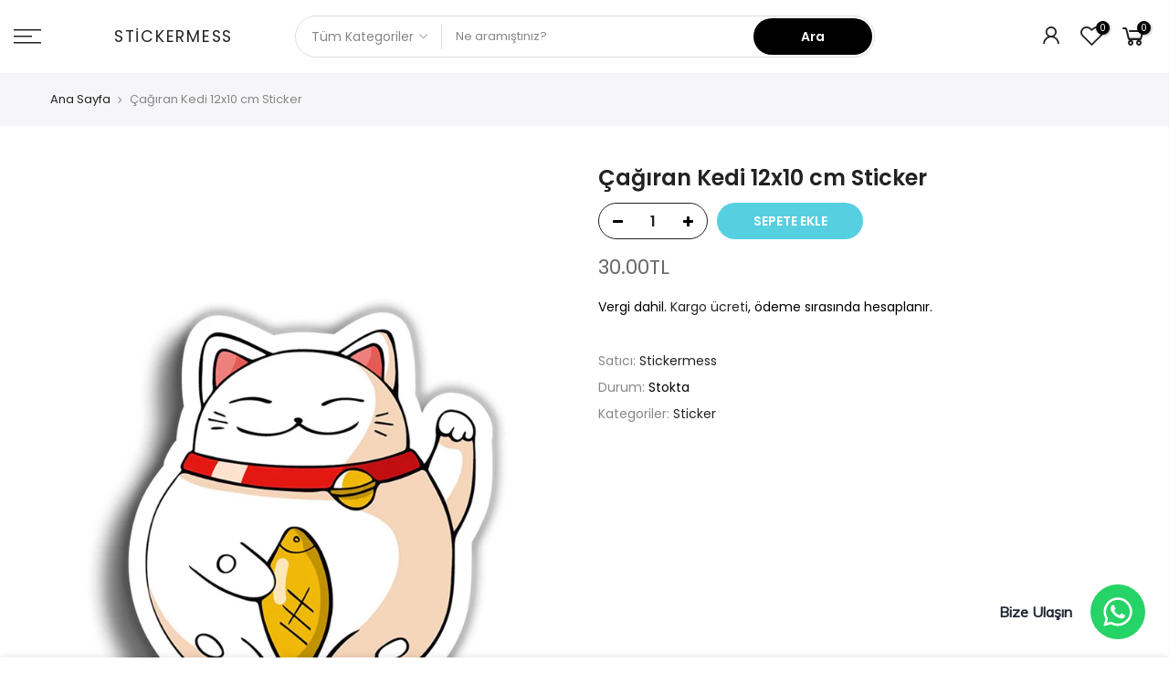

--- FILE ---
content_type: text/html; charset=utf-8
request_url: https://stickermess.com/products/cagiran-kedi-12x10-cm-sticker
body_size: 23515
content:
<!doctype html>
<html class="no-js" lang="tr">
<head>

    
        <link rel="preload" href="//stickermess.com/cdn/shop/products/cagiran-kedi__1518321557212243.jpg?v=1604270109">
    



<script src="https://cdn.ecomposer.app/vendors/js/jquery.min.js"  crossorigin="anonymous" referrerpolicy="no-referrer"></script><link rel="stylesheet" href="https://obscure-escarpment-2240.herokuapp.com/stylesheets/bcpo-front.css">
  <script>var bcpo_product={"id":6002162630823,"title":"Çağıran Kedi 12x10 cm Sticker","handle":"cagiran-kedi-12x10-cm-sticker","description":"\u003cul\u003e\n\u003cli style=\"margin-bottom: 0.0px; padding: 0.0px; border: 0.0px; color: rgb(32,32,32); font-family: Arial , Helvetica , sans-serif; text-align: center;\"\u003e\u003cb\u003e\u003cspan style=\"font-size: x-large;\"\u003eÜrün 1. kalite malzeme kullanılarak imal edilmiştir.\u003c\/span\u003e\u003c\/b\u003e\u003c\/li\u003e\n\u003c\/ul\u003e\n\u003cul\u003e\n\u003cli style=\"margin-bottom: 0.0px; padding: 0.0px; border: 0.0px; color: rgb(32,32,32); font-family: Arial , Helvetica , sans-serif; text-align: center;\"\u003e\u003cb\u003e\u003cspan style=\"font-size: x-large;\"\u003eAraba, motorsiklet, cam gibi parlak ve pürüzsüz yüzeylere yapıştırılır.\u003c\/span\u003e\u003c\/b\u003e\u003c\/li\u003e\n\u003cli style=\"margin-bottom: 0.0px; padding: 0.0px; border: 0.0px; color: rgb(32,32,32); font-family: Arial , Helvetica , sans-serif; text-align: center;\"\u003e\n\u003cb\u003e\u003cspan style=\"font-size: x-large;\"\u003eYüzeyin toz ve kirden arındırılmış ve kuru olması gerekir.\u003c\/span\u003e\u003c\/b\u003e\u003cb\u003e\u003cspan style=\"font-size: x-large;\"\u003e\u003c\/span\u003e\u003c\/b\u003e\n\u003c\/li\u003e\n\u003cli style=\"margin-bottom: 0.0px; padding: 0.0px; border: 0.0px; color: rgb(32,32,32); font-family: Arial , Helvetica , sans-serif; text-align: center;\"\u003e\u003cb\u003e\u003cspan style=\"font-size: x-large;\"\u003eAraba, motosiklet, laptop ve kaykayınıza özel stickerlar için mağazamızı inceleyin.\u003c\/span\u003e\u003c\/b\u003e\u003c\/li\u003e\n\u003c\/ul\u003e","published_at":"2020-12-24T12:15:39+03:00","created_at":"2020-11-02T01:35:07+03:00","vendor":"Stickermess","type":"","tags":[],"price":3000,"price_min":3000,"price_max":3000,"available":true,"price_varies":false,"compare_at_price":null,"compare_at_price_min":0,"compare_at_price_max":0,"compare_at_price_varies":false,"variants":[{"id":37198313390247,"title":"Default Title","option1":"Default Title","option2":null,"option3":null,"sku":"","requires_shipping":true,"taxable":true,"featured_image":null,"available":true,"name":"Çağıran Kedi 12x10 cm Sticker","public_title":null,"options":["Default Title"],"price":3000,"weight":0,"compare_at_price":null,"inventory_management":"shopify","barcode":"13390247","requires_selling_plan":false,"selling_plan_allocations":[]}],"images":["\/\/stickermess.com\/cdn\/shop\/products\/cagiran-kedi__1518321557212243.jpg?v=1604270109"],"featured_image":"\/\/stickermess.com\/cdn\/shop\/products\/cagiran-kedi__1518321557212243.jpg?v=1604270109","options":["Title"],"media":[{"alt":null,"id":13516838699175,"position":1,"preview_image":{"aspect_ratio":0.743,"height":1345,"width":1000,"src":"\/\/stickermess.com\/cdn\/shop\/products\/cagiran-kedi__1518321557212243.jpg?v=1604270109"},"aspect_ratio":0.743,"height":1345,"media_type":"image","src":"\/\/stickermess.com\/cdn\/shop\/products\/cagiran-kedi__1518321557212243.jpg?v=1604270109","width":1000}],"requires_selling_plan":false,"selling_plan_groups":[],"content":"\u003cul\u003e\n\u003cli style=\"margin-bottom: 0.0px; padding: 0.0px; border: 0.0px; color: rgb(32,32,32); font-family: Arial , Helvetica , sans-serif; text-align: center;\"\u003e\u003cb\u003e\u003cspan style=\"font-size: x-large;\"\u003eÜrün 1. kalite malzeme kullanılarak imal edilmiştir.\u003c\/span\u003e\u003c\/b\u003e\u003c\/li\u003e\n\u003c\/ul\u003e\n\u003cul\u003e\n\u003cli style=\"margin-bottom: 0.0px; padding: 0.0px; border: 0.0px; color: rgb(32,32,32); font-family: Arial , Helvetica , sans-serif; text-align: center;\"\u003e\u003cb\u003e\u003cspan style=\"font-size: x-large;\"\u003eAraba, motorsiklet, cam gibi parlak ve pürüzsüz yüzeylere yapıştırılır.\u003c\/span\u003e\u003c\/b\u003e\u003c\/li\u003e\n\u003cli style=\"margin-bottom: 0.0px; padding: 0.0px; border: 0.0px; color: rgb(32,32,32); font-family: Arial , Helvetica , sans-serif; text-align: center;\"\u003e\n\u003cb\u003e\u003cspan style=\"font-size: x-large;\"\u003eYüzeyin toz ve kirden arındırılmış ve kuru olması gerekir.\u003c\/span\u003e\u003c\/b\u003e\u003cb\u003e\u003cspan style=\"font-size: x-large;\"\u003e\u003c\/span\u003e\u003c\/b\u003e\n\u003c\/li\u003e\n\u003cli style=\"margin-bottom: 0.0px; padding: 0.0px; border: 0.0px; color: rgb(32,32,32); font-family: Arial , Helvetica , sans-serif; text-align: center;\"\u003e\u003cb\u003e\u003cspan style=\"font-size: x-large;\"\u003eAraba, motosiklet, laptop ve kaykayınıza özel stickerlar için mağazamızı inceleyin.\u003c\/span\u003e\u003c\/b\u003e\u003c\/li\u003e\n\u003c\/ul\u003e"};  var bcpo_settings={"fallback":"default","auto_select":"on","load_main_image":"on","replaceImage":"on","border_style":"round","tooltips":"show","sold_out_style":"transparent","theme":"light","jumbo_colors":"medium","jumbo_images":"medium","circle_swatches":"","inventory_style":"amazon","override_ajax":"on","add_price_addons":"off","money_format2":"{{amount}}TL","money_format_without_currency":"{{amount}}TL","show_currency":"off","global_auto_image_options":"","global_color_options":"","global_colors":[{"key":"","value":"ecf42f"}],"shop_currency":"TRY"};var inventory_quantity = [];inventory_quantity.push(100);if(bcpo_product) { for (var i = 0; i < bcpo_product.variants.length; i += 1) { bcpo_product.variants[i].inventory_quantity = inventory_quantity[i]; }}window.bcpo = window.bcpo || {}; bcpo.cart = {"note":null,"attributes":{},"original_total_price":0,"total_price":0,"total_discount":0,"total_weight":0.0,"item_count":0,"items":[],"requires_shipping":false,"currency":"TRY","items_subtotal_price":0,"cart_level_discount_applications":[],"checkout_charge_amount":0}; bcpo.ogFormData = FormData;</script>
  <meta charset="utf-8">
  <meta name="viewport" content="width=device-width, initial-scale=1, shrink-to-fit=no, user-scalable=no">
  <meta name="theme-color" content="#000000">
  <meta name="format-detection" content="telephone=no">
  <link rel="canonical" href="https://stickermess.com/products/cagiran-kedi-12x10-cm-sticker">
  <link rel="prefetch" as="document" href="https://stickermess.com">
  <link rel="dns-prefetch" href="https://cdn.shopify.com" crossorigin>
  <link rel="preconnect" href="https://cdn.shopify.com" crossorigin>
  <link rel="preconnect" href="https://monorail-edge.shopifysvc.com"><link rel="dns-prefetch" href="https://fonts.googleapis.com" crossorigin>
    <link rel="preconnect" href="https://fonts.googleapis.com" crossorigin>
    <link rel="dns-prefetch" href="https://fonts.gstatic.com" crossorigin>
    <link rel="preconnect" href="https://fonts.gstatic.com" crossorigin><link rel="preload" as="style" href="//stickermess.com/cdn/shop/t/6/assets/pre_theme.min.css?v=19286471172499949501651583301">
  <link rel="preload" as="style" href="//stickermess.com/cdn/shop/t/6/assets/theme.css?enable_css_minification=1&v=52892094829312347501651686107"><title>Çağıran Kedi 12x10 cm Sticker &ndash; Stickermess</title><meta name="description" content="Ürün 1. kalite malzeme kullanılarak imal edilmiştir. Araba, motorsiklet, cam gibi parlak ve pürüzsüz yüzeylere yapıştırılır. Yüzeyin toz ve kirden arındırılmış ve kuru olması gerekir. Araba, motosiklet, laptop ve kaykayınıza özel stickerlar için mağazamızı inceleyin."><link rel="shortcut icon" type="image/png" href="//stickermess.com/cdn/shop/files/Favicon_32x.png?v=1614372353"><link rel="apple-touch-icon-precomposed" type="image/png" sizes="152x152" href="//stickermess.com/cdn/shop/files/Favicon_a04a9fbe-390c-4fe9-ba72-7e3588c15c10_152x.png?v=1614394070"><!-- social-meta-tags.liquid --><meta name="keywords" content="Çağıran Kedi 12x10 cm Sticker,Stickermess,stickermess.com"/><meta name="author" content="Stickermess"><meta property="og:site_name" content="Stickermess">
<meta property="og:url" content="https://stickermess.com/products/cagiran-kedi-12x10-cm-sticker">
<meta property="og:title" content="Çağıran Kedi 12x10 cm Sticker">
<meta property="og:type" content="og:product">
<meta property="og:description" content="Ürün 1. kalite malzeme kullanılarak imal edilmiştir. Araba, motorsiklet, cam gibi parlak ve pürüzsüz yüzeylere yapıştırılır. Yüzeyin toz ve kirden arındırılmış ve kuru olması gerekir. Araba, motosiklet, laptop ve kaykayınıza özel stickerlar için mağazamızı inceleyin."><meta property="product:price:amount" content="30.00">
  <meta property="product:price:amount" content="TRY"><meta property="og:image" content="http://stickermess.com/cdn/shop/products/cagiran-kedi__1518321557212243_1200x1200.jpg?v=1604270109"><meta property="og:image:secure_url" content="https://stickermess.com/cdn/shop/products/cagiran-kedi__1518321557212243_1200x1200.jpg?v=1604270109"><meta name="twitter:site" content="@stickermess"><meta name="twitter:card" content="summary_large_image">
<meta name="twitter:title" content="Çağıran Kedi 12x10 cm Sticker">
<meta name="twitter:description" content="Ürün 1. kalite malzeme kullanılarak imal edilmiştir. Araba, motorsiklet, cam gibi parlak ve pürüzsüz yüzeylere yapıştırılır. Yüzeyin toz ve kirden arındırılmış ve kuru olması gerekir. Araba, motosiklet, laptop ve kaykayınıza özel stickerlar için mağazamızı inceleyin.">
<link href="//stickermess.com/cdn/shop/t/6/assets/pre_theme.min.css?v=19286471172499949501651583301" rel="stylesheet" type="text/css" media="all" /><link rel="preload" as="script" href="//stickermess.com/cdn/shop/t/6/assets/lazysizes.min.js?v=36113997772709414851651583285">
<link rel="preload" as="script" href="//stickermess.com/cdn/shop/t/6/assets/nt_vendor2.min.js?v=129753551876978933221651583295">
<script>document.documentElement.className = document.documentElement.className.replace('no-js', 'yes-js');const t_name = "product",designMode = false,t_cartCount = 0,t_shop_currency = "TRY", t_moneyFormat = "{{amount}}TL", t_cart_url = "\/cart",t_cartadd_url = "\/cart\/add",t_cartchange_url = "\/cart\/change", pr_re_url = "\/recommendations\/products"; function onloadt4relcss(_this) {_this.onload=null;_this.rel='stylesheet'} (function () {window.onpageshow = function() {if (performance.navigation.type === 2) {document.dispatchEvent(new CustomEvent('cart:refresh'))} }; })();
var T4stt_str = { 
  "PleaseChoosePrOptions":"Lütfen bu ürünü sepetinize eklemeden önce bazı ürün seçeneklerini seçin.", 
  "will_not_ship":"\u003cspan class=\"jsnt\"\u003e{{date}}\u003c\/span\u003e 'ye dek kargolanamaz.",
  "will_stock_after":"\u003cspan class=\"jsnt\"\u003e{{date}}\u003c\/span\u003e tarihinden itibaren stoklarda olacak.",
  "replace_item_atc":"Ürünü değiştir",
  "replace_item_pre":"Ürünü değiştir",
  "added_to_cart": "Ürün başarıyla sepete eklendi.",
  "view_cart": "Sepeti Görüntüle",
  "continue_shopping": "Alışverişe Devam Et",
  "save_js":"-[sale]%",
  "save2_js":"TASARRUF EDİN  [sale]%",
  "save3_js":"TASARRUF EDİN  [sale]","bannerCountdown":"%D gün %H:%M:%S",
  "prItemCountdown":"%D Gün %H:%M:%S",
  "countdown_days":"Gün",
  "countdown_hours":"Saat",
  "countdown_mins":"Dakika",
  "countdown_sec":"Saniye",
  "multiple_rates": "[address] için [rate]\u0026#39; ile başlayan [number_of_rates] kargo bilgisi bulduk.",
  "one_rate": "[address] için bir kargo bilgisi bulduk.",
  "no_rates": "Ne yazık ki bu bölgeye gönderim yapmıyoruz.",
  "rate_value": "[rate_title] \/ [rate]",
  "agree_checkout": "Ödemeye geçmek için şartlar ve koşulları kabul etmeniz gerekiyor.",
  "added_text_cp":"Karşılaştırılan Ürünler"
};
</script>
<link rel="preload" href="//stickermess.com/cdn/shop/t/6/assets/style.min.css?v=30959773411815950511651583315" as="style" onload="onloadt4relcss(this)"><link href="//stickermess.com/cdn/shop/t/6/assets/theme.css?enable_css_minification=1&amp;v=52892094829312347501651686107" rel="stylesheet" type="text/css" media="all" /><link rel="preload" href="https://fonts.googleapis.com/css?family=Poppins:300,300i,400,400i,500,500i,600,600i,700,700i,800,800i|Libre+Baskerville:300,300i,400,400i,500,500i&display=swap" as="style" onload="onloadt4relcss(this)"><link rel="preload" href="//stickermess.com/cdn/shop/t/6/assets/line-awesome.min.css?v=36930450349382045261651583288" as="style" onload="onloadt4relcss(this)">
<script id="js_lzt4" src="//stickermess.com/cdn/shop/t/6/assets/lazysizes.min.js?v=36113997772709414851651583285" defer="defer"></script>
<script src="//stickermess.com/cdn/shop/t/6/assets/nt_vendor2.min.js?v=129753551876978933221651583295" defer="defer" id="js_ntt4"
  data-theme='//stickermess.com/cdn/shop/t/6/assets/nt_theme.min.js?v=22424813214095534691651583294'
  data-stt='//stickermess.com/cdn/shop/t/6/assets/nt_settings.js?enable_js_minification=1&v=93799874135266442231653066699'
  data-cat='//stickermess.com/cdn/shop/t/6/assets/cat.min.js?v=85824874584819358021651583261' 
  data-sw='//stickermess.com/cdn/shop/t/6/assets/swatch.min.js?v=104003103919505122731651583317'
  data-prjs='//stickermess.com/cdn/shop/t/6/assets/produc.min.js?v=66856717831304081821651583302' 
  data-mail='//stickermess.com/cdn/shop/t/6/assets/platform_mail.min.js?v=120104920183136925081651583300'
  data-my='//stickermess.com/cdn/shop/t/6/assets/my.js?v=111603181540343972631651583290' data-cusp='//stickermess.com/cdn/shop/t/6/assets/my.js?v=111603181540343972631651583290' data-cur='//stickermess.com/cdn/shop/t/6/assets/my.js?v=111603181540343972631651583290' data-mdl='//stickermess.com/cdn/shop/t/6/assets/module.min.js?v=72712877271928395091651583290'
  data-map='//stickermess.com/cdn/shop/t/6/assets/maplace.min.js?v=123640464312137447171651583288'
  data-time='//stickermess.com/cdn/shop/t/6/assets/spacetime.min.js?v=792'
  data-ins='//stickermess.com/cdn/shop/t/6/assets/nt_instagram.min.js?v=67982783334426809631651583292'
  data-user='//stickermess.com/cdn/shop/t/6/assets/interactable.min.js?v=144986550739491139891651583276'
  data-add='//s7.addthis.com/js/300/addthis_widget.js#pubid=ra-56efaa05a768bd19'
  data-klaviyo='//www.klaviyo.com/media/js/public/klaviyo_subscribe.js'
  data-font='iconKalles , fakalles , Pe-icon-7-stroke , Font Awesome 5 Free:n9'
  data-fm='Poppins'
  data-spcmn='//stickermess.com/cdn/shopifycloud/storefront/assets/themes_support/shopify_common-5f594365.js'
  data-cust='//stickermess.com/cdn/shop/t/6/assets/customerclnt.min.js?v=3252781937110261681651583265'
  data-cusjs='none'
  data-desadm='//stickermess.com/cdn/shop/t/6/assets/des_adm.min.js?v=68365964646950340461651583266'
  data-otherryv='//stickermess.com/cdn/shop/t/6/assets/reviewOther.js?enable_js_minification=1&v=72029929378534401331651583311'></script><script>window.performance && window.performance.mark && window.performance.mark('shopify.content_for_header.start');</script><meta name="google-site-verification" content="ShvsmsDTHlNole4y3WkmAA7d4kalkjRyvKChPGeXB_Q">
<meta id="shopify-digital-wallet" name="shopify-digital-wallet" content="/50452168871/digital_wallets/dialog">
<link rel="alternate" type="application/json+oembed" href="https://stickermess.com/products/cagiran-kedi-12x10-cm-sticker.oembed">
<script async="async" src="/checkouts/internal/preloads.js?locale=tr-TR"></script>
<script id="shopify-features" type="application/json">{"accessToken":"0843fd2ab425baae38127cae0c0054dd","betas":["rich-media-storefront-analytics"],"domain":"stickermess.com","predictiveSearch":true,"shopId":50452168871,"locale":"tr"}</script>
<script>var Shopify = Shopify || {};
Shopify.shop = "smess.myshopify.com";
Shopify.locale = "tr";
Shopify.currency = {"active":"TRY","rate":"1.0"};
Shopify.country = "TR";
Shopify.theme = {"name":"Kalles 3.2.0","id":128948043943,"schema_name":"Kalles","schema_version":"3.2.0","theme_store_id":null,"role":"main"};
Shopify.theme.handle = "null";
Shopify.theme.style = {"id":null,"handle":null};
Shopify.cdnHost = "stickermess.com/cdn";
Shopify.routes = Shopify.routes || {};
Shopify.routes.root = "/";</script>
<script type="module">!function(o){(o.Shopify=o.Shopify||{}).modules=!0}(window);</script>
<script>!function(o){function n(){var o=[];function n(){o.push(Array.prototype.slice.apply(arguments))}return n.q=o,n}var t=o.Shopify=o.Shopify||{};t.loadFeatures=n(),t.autoloadFeatures=n()}(window);</script>
<script id="shop-js-analytics" type="application/json">{"pageType":"product"}</script>
<script defer="defer" async type="module" src="//stickermess.com/cdn/shopifycloud/shop-js/modules/v2/client.init-shop-cart-sync_BC8vnVON.tr.esm.js"></script>
<script defer="defer" async type="module" src="//stickermess.com/cdn/shopifycloud/shop-js/modules/v2/chunk.common_D0BZeXbN.esm.js"></script>
<script defer="defer" async type="module" src="//stickermess.com/cdn/shopifycloud/shop-js/modules/v2/chunk.modal_DrtnNCDF.esm.js"></script>
<script type="module">
  await import("//stickermess.com/cdn/shopifycloud/shop-js/modules/v2/client.init-shop-cart-sync_BC8vnVON.tr.esm.js");
await import("//stickermess.com/cdn/shopifycloud/shop-js/modules/v2/chunk.common_D0BZeXbN.esm.js");
await import("//stickermess.com/cdn/shopifycloud/shop-js/modules/v2/chunk.modal_DrtnNCDF.esm.js");

  window.Shopify.SignInWithShop?.initShopCartSync?.({"fedCMEnabled":true,"windoidEnabled":true});

</script>
<script>(function() {
  var isLoaded = false;
  function asyncLoad() {
    if (isLoaded) return;
    isLoaded = true;
    var urls = ["https:\/\/cdn.shopify.com\/s\/files\/1\/0033\/3538\/9233\/files\/31aug26paidd20_free_final_71a1.js?v=1611327688\u0026shop=smess.myshopify.com","https:\/\/obscure-escarpment-2240.herokuapp.com\/js\/best_custom_product_options.js?shop=smess.myshopify.com"];
    for (var i = 0; i < urls.length; i++) {
      var s = document.createElement('script');
      s.type = 'text/javascript';
      s.async = true;
      s.src = urls[i];
      var x = document.getElementsByTagName('script')[0];
      x.parentNode.insertBefore(s, x);
    }
  };
  if(window.attachEvent) {
    window.attachEvent('onload', asyncLoad);
  } else {
    window.addEventListener('load', asyncLoad, false);
  }
})();</script>
<script id="__st">var __st={"a":50452168871,"offset":10800,"reqid":"1b1df138-2e90-426a-8486-61b8d0c51df4-1769093971","pageurl":"stickermess.com\/products\/cagiran-kedi-12x10-cm-sticker","u":"9d139bb18ac8","p":"product","rtyp":"product","rid":6002162630823};</script>
<script>window.ShopifyPaypalV4VisibilityTracking = true;</script>
<script id="captcha-bootstrap">!function(){'use strict';const t='contact',e='account',n='new_comment',o=[[t,t],['blogs',n],['comments',n],[t,'customer']],c=[[e,'customer_login'],[e,'guest_login'],[e,'recover_customer_password'],[e,'create_customer']],r=t=>t.map((([t,e])=>`form[action*='/${t}']:not([data-nocaptcha='true']) input[name='form_type'][value='${e}']`)).join(','),a=t=>()=>t?[...document.querySelectorAll(t)].map((t=>t.form)):[];function s(){const t=[...o],e=r(t);return a(e)}const i='password',u='form_key',d=['recaptcha-v3-token','g-recaptcha-response','h-captcha-response',i],f=()=>{try{return window.sessionStorage}catch{return}},m='__shopify_v',_=t=>t.elements[u];function p(t,e,n=!1){try{const o=window.sessionStorage,c=JSON.parse(o.getItem(e)),{data:r}=function(t){const{data:e,action:n}=t;return t[m]||n?{data:e,action:n}:{data:t,action:n}}(c);for(const[e,n]of Object.entries(r))t.elements[e]&&(t.elements[e].value=n);n&&o.removeItem(e)}catch(o){console.error('form repopulation failed',{error:o})}}const l='form_type',E='cptcha';function T(t){t.dataset[E]=!0}const w=window,h=w.document,L='Shopify',v='ce_forms',y='captcha';let A=!1;((t,e)=>{const n=(g='f06e6c50-85a8-45c8-87d0-21a2b65856fe',I='https://cdn.shopify.com/shopifycloud/storefront-forms-hcaptcha/ce_storefront_forms_captcha_hcaptcha.v1.5.2.iife.js',D={infoText:'hCaptcha ile korunuyor',privacyText:'Gizlilik',termsText:'Koşullar'},(t,e,n)=>{const o=w[L][v],c=o.bindForm;if(c)return c(t,g,e,D).then(n);var r;o.q.push([[t,g,e,D],n]),r=I,A||(h.body.append(Object.assign(h.createElement('script'),{id:'captcha-provider',async:!0,src:r})),A=!0)});var g,I,D;w[L]=w[L]||{},w[L][v]=w[L][v]||{},w[L][v].q=[],w[L][y]=w[L][y]||{},w[L][y].protect=function(t,e){n(t,void 0,e),T(t)},Object.freeze(w[L][y]),function(t,e,n,w,h,L){const[v,y,A,g]=function(t,e,n){const i=e?o:[],u=t?c:[],d=[...i,...u],f=r(d),m=r(i),_=r(d.filter((([t,e])=>n.includes(e))));return[a(f),a(m),a(_),s()]}(w,h,L),I=t=>{const e=t.target;return e instanceof HTMLFormElement?e:e&&e.form},D=t=>v().includes(t);t.addEventListener('submit',(t=>{const e=I(t);if(!e)return;const n=D(e)&&!e.dataset.hcaptchaBound&&!e.dataset.recaptchaBound,o=_(e),c=g().includes(e)&&(!o||!o.value);(n||c)&&t.preventDefault(),c&&!n&&(function(t){try{if(!f())return;!function(t){const e=f();if(!e)return;const n=_(t);if(!n)return;const o=n.value;o&&e.removeItem(o)}(t);const e=Array.from(Array(32),(()=>Math.random().toString(36)[2])).join('');!function(t,e){_(t)||t.append(Object.assign(document.createElement('input'),{type:'hidden',name:u})),t.elements[u].value=e}(t,e),function(t,e){const n=f();if(!n)return;const o=[...t.querySelectorAll(`input[type='${i}']`)].map((({name:t})=>t)),c=[...d,...o],r={};for(const[a,s]of new FormData(t).entries())c.includes(a)||(r[a]=s);n.setItem(e,JSON.stringify({[m]:1,action:t.action,data:r}))}(t,e)}catch(e){console.error('failed to persist form',e)}}(e),e.submit())}));const S=(t,e)=>{t&&!t.dataset[E]&&(n(t,e.some((e=>e===t))),T(t))};for(const o of['focusin','change'])t.addEventListener(o,(t=>{const e=I(t);D(e)&&S(e,y())}));const B=e.get('form_key'),M=e.get(l),P=B&&M;t.addEventListener('DOMContentLoaded',(()=>{const t=y();if(P)for(const e of t)e.elements[l].value===M&&p(e,B);[...new Set([...A(),...v().filter((t=>'true'===t.dataset.shopifyCaptcha))])].forEach((e=>S(e,t)))}))}(h,new URLSearchParams(w.location.search),n,t,e,['guest_login'])})(!0,!0)}();</script>
<script integrity="sha256-4kQ18oKyAcykRKYeNunJcIwy7WH5gtpwJnB7kiuLZ1E=" data-source-attribution="shopify.loadfeatures" defer="defer" src="//stickermess.com/cdn/shopifycloud/storefront/assets/storefront/load_feature-a0a9edcb.js" crossorigin="anonymous"></script>
<script data-source-attribution="shopify.dynamic_checkout.dynamic.init">var Shopify=Shopify||{};Shopify.PaymentButton=Shopify.PaymentButton||{isStorefrontPortableWallets:!0,init:function(){window.Shopify.PaymentButton.init=function(){};var t=document.createElement("script");t.src="https://stickermess.com/cdn/shopifycloud/portable-wallets/latest/portable-wallets.tr.js",t.type="module",document.head.appendChild(t)}};
</script>
<script data-source-attribution="shopify.dynamic_checkout.buyer_consent">
  function portableWalletsHideBuyerConsent(e){var t=document.getElementById("shopify-buyer-consent"),n=document.getElementById("shopify-subscription-policy-button");t&&n&&(t.classList.add("hidden"),t.setAttribute("aria-hidden","true"),n.removeEventListener("click",e))}function portableWalletsShowBuyerConsent(e){var t=document.getElementById("shopify-buyer-consent"),n=document.getElementById("shopify-subscription-policy-button");t&&n&&(t.classList.remove("hidden"),t.removeAttribute("aria-hidden"),n.addEventListener("click",e))}window.Shopify?.PaymentButton&&(window.Shopify.PaymentButton.hideBuyerConsent=portableWalletsHideBuyerConsent,window.Shopify.PaymentButton.showBuyerConsent=portableWalletsShowBuyerConsent);
</script>
<script data-source-attribution="shopify.dynamic_checkout.cart.bootstrap">document.addEventListener("DOMContentLoaded",(function(){function t(){return document.querySelector("shopify-accelerated-checkout-cart, shopify-accelerated-checkout")}if(t())Shopify.PaymentButton.init();else{new MutationObserver((function(e,n){t()&&(Shopify.PaymentButton.init(),n.disconnect())})).observe(document.body,{childList:!0,subtree:!0})}}));
</script>

<script>window.performance && window.performance.mark && window.performance.mark('shopify.content_for_header.end');</script>
  
<!-- BEGIN app block: shopify://apps/vo-product-options/blocks/embed-block/430cbd7b-bd20-4c16-ba41-db6f4c645164 --><script>var bcpo_product={"id":6002162630823,"title":"Çağıran Kedi 12x10 cm Sticker","handle":"cagiran-kedi-12x10-cm-sticker","description":"\u003cul\u003e\n\u003cli style=\"margin-bottom: 0.0px; padding: 0.0px; border: 0.0px; color: rgb(32,32,32); font-family: Arial , Helvetica , sans-serif; text-align: center;\"\u003e\u003cb\u003e\u003cspan style=\"font-size: x-large;\"\u003eÜrün 1. kalite malzeme kullanılarak imal edilmiştir.\u003c\/span\u003e\u003c\/b\u003e\u003c\/li\u003e\n\u003c\/ul\u003e\n\u003cul\u003e\n\u003cli style=\"margin-bottom: 0.0px; padding: 0.0px; border: 0.0px; color: rgb(32,32,32); font-family: Arial , Helvetica , sans-serif; text-align: center;\"\u003e\u003cb\u003e\u003cspan style=\"font-size: x-large;\"\u003eAraba, motorsiklet, cam gibi parlak ve pürüzsüz yüzeylere yapıştırılır.\u003c\/span\u003e\u003c\/b\u003e\u003c\/li\u003e\n\u003cli style=\"margin-bottom: 0.0px; padding: 0.0px; border: 0.0px; color: rgb(32,32,32); font-family: Arial , Helvetica , sans-serif; text-align: center;\"\u003e\n\u003cb\u003e\u003cspan style=\"font-size: x-large;\"\u003eYüzeyin toz ve kirden arındırılmış ve kuru olması gerekir.\u003c\/span\u003e\u003c\/b\u003e\u003cb\u003e\u003cspan style=\"font-size: x-large;\"\u003e\u003c\/span\u003e\u003c\/b\u003e\n\u003c\/li\u003e\n\u003cli style=\"margin-bottom: 0.0px; padding: 0.0px; border: 0.0px; color: rgb(32,32,32); font-family: Arial , Helvetica , sans-serif; text-align: center;\"\u003e\u003cb\u003e\u003cspan style=\"font-size: x-large;\"\u003eAraba, motosiklet, laptop ve kaykayınıza özel stickerlar için mağazamızı inceleyin.\u003c\/span\u003e\u003c\/b\u003e\u003c\/li\u003e\n\u003c\/ul\u003e","published_at":"2020-12-24T12:15:39+03:00","created_at":"2020-11-02T01:35:07+03:00","vendor":"Stickermess","type":"","tags":[],"price":3000,"price_min":3000,"price_max":3000,"available":true,"price_varies":false,"compare_at_price":null,"compare_at_price_min":0,"compare_at_price_max":0,"compare_at_price_varies":false,"variants":[{"id":37198313390247,"title":"Default Title","option1":"Default Title","option2":null,"option3":null,"sku":"","requires_shipping":true,"taxable":true,"featured_image":null,"available":true,"name":"Çağıran Kedi 12x10 cm Sticker","public_title":null,"options":["Default Title"],"price":3000,"weight":0,"compare_at_price":null,"inventory_management":"shopify","barcode":"13390247","requires_selling_plan":false,"selling_plan_allocations":[]}],"images":["\/\/stickermess.com\/cdn\/shop\/products\/cagiran-kedi__1518321557212243.jpg?v=1604270109"],"featured_image":"\/\/stickermess.com\/cdn\/shop\/products\/cagiran-kedi__1518321557212243.jpg?v=1604270109","options":["Title"],"media":[{"alt":null,"id":13516838699175,"position":1,"preview_image":{"aspect_ratio":0.743,"height":1345,"width":1000,"src":"\/\/stickermess.com\/cdn\/shop\/products\/cagiran-kedi__1518321557212243.jpg?v=1604270109"},"aspect_ratio":0.743,"height":1345,"media_type":"image","src":"\/\/stickermess.com\/cdn\/shop\/products\/cagiran-kedi__1518321557212243.jpg?v=1604270109","width":1000}],"requires_selling_plan":false,"selling_plan_groups":[],"content":"\u003cul\u003e\n\u003cli style=\"margin-bottom: 0.0px; padding: 0.0px; border: 0.0px; color: rgb(32,32,32); font-family: Arial , Helvetica , sans-serif; text-align: center;\"\u003e\u003cb\u003e\u003cspan style=\"font-size: x-large;\"\u003eÜrün 1. kalite malzeme kullanılarak imal edilmiştir.\u003c\/span\u003e\u003c\/b\u003e\u003c\/li\u003e\n\u003c\/ul\u003e\n\u003cul\u003e\n\u003cli style=\"margin-bottom: 0.0px; padding: 0.0px; border: 0.0px; color: rgb(32,32,32); font-family: Arial , Helvetica , sans-serif; text-align: center;\"\u003e\u003cb\u003e\u003cspan style=\"font-size: x-large;\"\u003eAraba, motorsiklet, cam gibi parlak ve pürüzsüz yüzeylere yapıştırılır.\u003c\/span\u003e\u003c\/b\u003e\u003c\/li\u003e\n\u003cli style=\"margin-bottom: 0.0px; padding: 0.0px; border: 0.0px; color: rgb(32,32,32); font-family: Arial , Helvetica , sans-serif; text-align: center;\"\u003e\n\u003cb\u003e\u003cspan style=\"font-size: x-large;\"\u003eYüzeyin toz ve kirden arındırılmış ve kuru olması gerekir.\u003c\/span\u003e\u003c\/b\u003e\u003cb\u003e\u003cspan style=\"font-size: x-large;\"\u003e\u003c\/span\u003e\u003c\/b\u003e\n\u003c\/li\u003e\n\u003cli style=\"margin-bottom: 0.0px; padding: 0.0px; border: 0.0px; color: rgb(32,32,32); font-family: Arial , Helvetica , sans-serif; text-align: center;\"\u003e\u003cb\u003e\u003cspan style=\"font-size: x-large;\"\u003eAraba, motosiklet, laptop ve kaykayınıza özel stickerlar için mağazamızı inceleyin.\u003c\/span\u003e\u003c\/b\u003e\u003c\/li\u003e\n\u003c\/ul\u003e"}; bcpo_product.options_with_values = [{"name":"Title","position":1,"values":["Default Title"]}];  var bcpo_settings=bcpo_settings || {"fallback":"default","auto_select":"on","load_main_image":"on","replaceImage":"on","border_style":"round","tooltips":"show","sold_out_style":"transparent","theme":"light","jumbo_colors":"medium","jumbo_images":"medium","circle_swatches":"","inventory_style":"amazon","override_ajax":"on","add_price_addons":"off","money_format2":"{{amount}}TL","money_format_without_currency":"{{amount}}TL","show_currency":"off","global_auto_image_options":"","global_color_options":"","global_colors":[{"key":"","value":"ecf42f"}],"shop_currency":"TRY"};var inventory_quantity = [];inventory_quantity.push(100);if(bcpo_product) { for (var i = 0; i < bcpo_product.variants.length; i += 1) { bcpo_product.variants[i].inventory_quantity = inventory_quantity[i]; }}window.bcpo = window.bcpo || {}; bcpo.cart = {"note":null,"attributes":{},"original_total_price":0,"total_price":0,"total_discount":0,"total_weight":0.0,"item_count":0,"items":[],"requires_shipping":false,"currency":"TRY","items_subtotal_price":0,"cart_level_discount_applications":[],"checkout_charge_amount":0}; bcpo.ogFormData = FormData; bcpo.money_with_currency_format = "{{amount}}TL";bcpo.money_format = "{{amount}}TL"; if (bcpo_settings) { bcpo_settings.shop_currency = "TRY";} else { var bcpo_settings = {shop_currency: "TRY" }; }</script>


<!-- END app block --><!-- BEGIN app block: shopify://apps/pushdaddy-whatsapp-chat-api/blocks/app-embed/e3f2054d-bf7b-4e63-8db3-00712592382c -->
  
<script>
   var random_numberyryt = "id" + Math.random().toString(16).slice(2);
</script>

 <div id="shopify-block-placeholder_pdaddychat" class="shopify-block shopify-app-block" data-block-handle="app-embed">
 </div>

<script>
  document.getElementById('shopify-block-placeholder_pdaddychat').id = 'shopify-block-' + random_numberyryt;
if (!window.wwhatsappJs_new2a) {
    try {
        window.wwhatsappJs_new2a = {};
        wwhatsappJs_new2a.WhatsApp_new2a = {
            metafields: {
                shop: "smess.myshopify.com",
                settings: {"block_order"=>["15000051983"], "blocks"=>{"15000051983"=>{"disabled"=>"0", "number"=>"905436458961", "name"=>"Sergen", "label"=>"Satış", "avatar"=>"https://cdn.shopify.com/s/files/1/0033/3538/9233/files/SqA6DjBTZ3Z6.gif?v=1610378015", "online"=>"0", "timezone"=>"Europe/Istanbul", "cid"=>"15000051983", "ciiid"=>"47834", "sunday"=>{"enabled"=>"1", "range"=>"1,1439"}, "monday"=>{"enabled"=>"1", "range"=>"1,1439"}, "tuesday"=>{"enabled"=>"1", "range"=>"1,1439"}, "wednesday"=>{"enabled"=>"1", "range"=>"1,1439"}, "thursday"=>{"enabled"=>"1", "range"=>"1,1439"}, "friday"=>{"enabled"=>"1", "range"=>"1,1439"}, "saturday"=>{"enabled"=>"1", "range"=>"1,1439"}, "offline"=>"Şu Anda Çevrimdışı. Yakında döneceğiz", "chat"=>{"enabled"=>"1", "greeting"=>"Merhaba! Ben Sergen, destek ekibindenim. Siparişiniz, özel tasarımlar ve merak ettiğiniz diğer konuları bana iletebilirsiniz."}, "message"=>"Yardıma ihtiyacım var", "page_url"=>"1"}}, "style"=>{"pattern"=>"100", "customized"=>{"enabled"=>"1", "color"=>"#FFFFFF", "background"=>"#25d366", "background_img"=>"", "svg_color"=>"", "background_img_main"=>"", "button_animation"=>"", "background_pic_header"=>"", "auto_start"=>"60000", "icon_width"=>"60", "chat_width"=>"376", "border_radius"=>"50", "icon_position"=>"50", "compact_normal"=>"2", "secondary_button"=>"0", "secondary_button_link"=>"", "secondary_text"=>"", "pages_display"=>"/pages/,/,/collections/,/products/,/cart/,/orders/,/checkouts/,/blogs/,/password/", "updown_bottom"=>"20", "updown_bottom2"=>"0", "widget_optin"=>"", "leftright_label"=>"0", "updown_share"=>"30", "secondary_button_bgcolor"=>"#FFFFFF", "secondary_button_tcolor"=>"#0084FF", "secondary_button_lcolor"=>"#0084FF ", "leftt_rightt"=>"2", "leftt_rightt_sec"=>"12", "animation_count"=>"onlythree", "font_weight"=>"600", "animation_iteration"=>"3", "extend_header_img"=>"0", "font"=>"Muli", "font_size"=>"16", "abandned_cart_enabled"=>"1", "auto_hide_share"=>"10000000000", "auto_hide_chat"=>"999999999000", "final_leftright_second_position"=>"left", "remove_bottom"=>"1", "header_text_color"=>"#", "header_bg_color"=>"#", "share_icons_display"=>"Whatsapp", "share_size"=>"40", "share_radius"=>"0", "svg_yes"=>"0", "share_trans"=>"0", "what_bg"=>"", "body_bgcolor"=>"", "abandoned_kakkar"=>"0", "shadow_yn"=>"0", "mobile_label_yn"=>"0", "google_ec"=>"whatsapp_pushdaddy", "google_el"=>"whatsapp_pushdaddy", "google_ea"=>"whatsapp_pushdaddy", "fpixel_en"=>"whatsapp_pushdaddy", "chatbox_radius"=>"8", "order_conf"=>false, "whatsapp_yn"=>"0", "header_posit_img"=>"center", "remove_bg"=>"0", "chatbox_height"=>"70", "title_textsize"=>"24", "waving_img"=>"", "merged_icons"=>"0", "merged_icons_display"=>"NO", "network_"=>"https://www.gravatar.com/avatar"}}, "share"=>{"desktop"=>{"disabled"=>"1", "position"=>"left"}, "mobile"=>{"disabled"=>"1", "position"=>"left"}, "style"=>{"color"=>"#E85756", "background"=>"#25d366"}, "texts"=>{"button"=>"Paylaş", "message"=>"Şuna bir bak"}}, "track_url"=>"https://way2enjoy.com/shopify/1/whatsapp-chat/tracking_1.php", "charge"=>true, "desktop"=>{"disabled"=>"0", "position"=>"right", "layout"=>"button"}, "mobile"=>{"disabled"=>"0", "position"=>"right", "layout"=>"button"}, "texts"=>{"title"=>"Merhaba", "description"=>"Hoşgeldin Misafir", "note"=>"Genellikle dakikalar içinde cevap veririz", "button"=>"Bize Ulaşın", "placeholder"=>"Mesaj gönder…", "emoji_search"=>"Search emoji…", "emoji_frequently"=>"Frequently used", "emoji_people"=>"People", "emoji_nature"=>"Nature", "emoji_objects"=>"Objects", "emoji_places"=>"Places", "emoji_symbols"=>"Symbols", "emoji_not_found"=>"No emoji could be found"}},
				
            }
        };
        // Any additional code...
    } catch (e) {
        console.error('An error occurred in the script:', e);
    }
}

  const blocksyyy = wwhatsappJs_new2a.WhatsApp_new2a.metafields.settings.blocks;
for (const blockId in blocksyyy) {
    if (blocksyyy.hasOwnProperty(blockId)) {
        const block = blocksyyy[blockId]; 
        const ciiid_value = block.ciiid;   
        const pdaddy_website = block.websiteee;   

		
		
         localStorage.setItem('pdaddy_ciiid', ciiid_value);
		          localStorage.setItem('pdaddy_website', pdaddy_website);
       // console.log(`Stored ciiid for block ${blockId}: ${ciiid_value}`);
    }
}




</script>






<!-- END app block --><script src="https://cdn.shopify.com/extensions/019bd967-c562-7ddb-90ed-985db7100bf5/best-custom-product-options-414/assets/best_custom_product_options.js" type="text/javascript" defer="defer"></script>
<link href="https://cdn.shopify.com/extensions/019bd967-c562-7ddb-90ed-985db7100bf5/best-custom-product-options-414/assets/bcpo-front.css" rel="stylesheet" type="text/css" media="all">
<script src="https://cdn.shopify.com/extensions/747c5c4f-01f6-4977-a618-0a92d9ef14e9/pushdaddy-whatsapp-live-chat-340/assets/pushdaddy_a7_livechat1_new4.js" type="text/javascript" defer="defer"></script>
<link href="https://cdn.shopify.com/extensions/747c5c4f-01f6-4977-a618-0a92d9ef14e9/pushdaddy-whatsapp-live-chat-340/assets/pwhatsapp119ba1.scss.css" rel="stylesheet" type="text/css" media="all">
<link href="https://monorail-edge.shopifysvc.com" rel="dns-prefetch">
<script>(function(){if ("sendBeacon" in navigator && "performance" in window) {try {var session_token_from_headers = performance.getEntriesByType('navigation')[0].serverTiming.find(x => x.name == '_s').description;} catch {var session_token_from_headers = undefined;}var session_cookie_matches = document.cookie.match(/_shopify_s=([^;]*)/);var session_token_from_cookie = session_cookie_matches && session_cookie_matches.length === 2 ? session_cookie_matches[1] : "";var session_token = session_token_from_headers || session_token_from_cookie || "";function handle_abandonment_event(e) {var entries = performance.getEntries().filter(function(entry) {return /monorail-edge.shopifysvc.com/.test(entry.name);});if (!window.abandonment_tracked && entries.length === 0) {window.abandonment_tracked = true;var currentMs = Date.now();var navigation_start = performance.timing.navigationStart;var payload = {shop_id: 50452168871,url: window.location.href,navigation_start,duration: currentMs - navigation_start,session_token,page_type: "product"};window.navigator.sendBeacon("https://monorail-edge.shopifysvc.com/v1/produce", JSON.stringify({schema_id: "online_store_buyer_site_abandonment/1.1",payload: payload,metadata: {event_created_at_ms: currentMs,event_sent_at_ms: currentMs}}));}}window.addEventListener('pagehide', handle_abandonment_event);}}());</script>
<script id="web-pixels-manager-setup">(function e(e,d,r,n,o){if(void 0===o&&(o={}),!Boolean(null===(a=null===(i=window.Shopify)||void 0===i?void 0:i.analytics)||void 0===a?void 0:a.replayQueue)){var i,a;window.Shopify=window.Shopify||{};var t=window.Shopify;t.analytics=t.analytics||{};var s=t.analytics;s.replayQueue=[],s.publish=function(e,d,r){return s.replayQueue.push([e,d,r]),!0};try{self.performance.mark("wpm:start")}catch(e){}var l=function(){var e={modern:/Edge?\/(1{2}[4-9]|1[2-9]\d|[2-9]\d{2}|\d{4,})\.\d+(\.\d+|)|Firefox\/(1{2}[4-9]|1[2-9]\d|[2-9]\d{2}|\d{4,})\.\d+(\.\d+|)|Chrom(ium|e)\/(9{2}|\d{3,})\.\d+(\.\d+|)|(Maci|X1{2}).+ Version\/(15\.\d+|(1[6-9]|[2-9]\d|\d{3,})\.\d+)([,.]\d+|)( \(\w+\)|)( Mobile\/\w+|) Safari\/|Chrome.+OPR\/(9{2}|\d{3,})\.\d+\.\d+|(CPU[ +]OS|iPhone[ +]OS|CPU[ +]iPhone|CPU IPhone OS|CPU iPad OS)[ +]+(15[._]\d+|(1[6-9]|[2-9]\d|\d{3,})[._]\d+)([._]\d+|)|Android:?[ /-](13[3-9]|1[4-9]\d|[2-9]\d{2}|\d{4,})(\.\d+|)(\.\d+|)|Android.+Firefox\/(13[5-9]|1[4-9]\d|[2-9]\d{2}|\d{4,})\.\d+(\.\d+|)|Android.+Chrom(ium|e)\/(13[3-9]|1[4-9]\d|[2-9]\d{2}|\d{4,})\.\d+(\.\d+|)|SamsungBrowser\/([2-9]\d|\d{3,})\.\d+/,legacy:/Edge?\/(1[6-9]|[2-9]\d|\d{3,})\.\d+(\.\d+|)|Firefox\/(5[4-9]|[6-9]\d|\d{3,})\.\d+(\.\d+|)|Chrom(ium|e)\/(5[1-9]|[6-9]\d|\d{3,})\.\d+(\.\d+|)([\d.]+$|.*Safari\/(?![\d.]+ Edge\/[\d.]+$))|(Maci|X1{2}).+ Version\/(10\.\d+|(1[1-9]|[2-9]\d|\d{3,})\.\d+)([,.]\d+|)( \(\w+\)|)( Mobile\/\w+|) Safari\/|Chrome.+OPR\/(3[89]|[4-9]\d|\d{3,})\.\d+\.\d+|(CPU[ +]OS|iPhone[ +]OS|CPU[ +]iPhone|CPU IPhone OS|CPU iPad OS)[ +]+(10[._]\d+|(1[1-9]|[2-9]\d|\d{3,})[._]\d+)([._]\d+|)|Android:?[ /-](13[3-9]|1[4-9]\d|[2-9]\d{2}|\d{4,})(\.\d+|)(\.\d+|)|Mobile Safari.+OPR\/([89]\d|\d{3,})\.\d+\.\d+|Android.+Firefox\/(13[5-9]|1[4-9]\d|[2-9]\d{2}|\d{4,})\.\d+(\.\d+|)|Android.+Chrom(ium|e)\/(13[3-9]|1[4-9]\d|[2-9]\d{2}|\d{4,})\.\d+(\.\d+|)|Android.+(UC? ?Browser|UCWEB|U3)[ /]?(15\.([5-9]|\d{2,})|(1[6-9]|[2-9]\d|\d{3,})\.\d+)\.\d+|SamsungBrowser\/(5\.\d+|([6-9]|\d{2,})\.\d+)|Android.+MQ{2}Browser\/(14(\.(9|\d{2,})|)|(1[5-9]|[2-9]\d|\d{3,})(\.\d+|))(\.\d+|)|K[Aa][Ii]OS\/(3\.\d+|([4-9]|\d{2,})\.\d+)(\.\d+|)/},d=e.modern,r=e.legacy,n=navigator.userAgent;return n.match(d)?"modern":n.match(r)?"legacy":"unknown"}(),u="modern"===l?"modern":"legacy",c=(null!=n?n:{modern:"",legacy:""})[u],f=function(e){return[e.baseUrl,"/wpm","/b",e.hashVersion,"modern"===e.buildTarget?"m":"l",".js"].join("")}({baseUrl:d,hashVersion:r,buildTarget:u}),m=function(e){var d=e.version,r=e.bundleTarget,n=e.surface,o=e.pageUrl,i=e.monorailEndpoint;return{emit:function(e){var a=e.status,t=e.errorMsg,s=(new Date).getTime(),l=JSON.stringify({metadata:{event_sent_at_ms:s},events:[{schema_id:"web_pixels_manager_load/3.1",payload:{version:d,bundle_target:r,page_url:o,status:a,surface:n,error_msg:t},metadata:{event_created_at_ms:s}}]});if(!i)return console&&console.warn&&console.warn("[Web Pixels Manager] No Monorail endpoint provided, skipping logging."),!1;try{return self.navigator.sendBeacon.bind(self.navigator)(i,l)}catch(e){}var u=new XMLHttpRequest;try{return u.open("POST",i,!0),u.setRequestHeader("Content-Type","text/plain"),u.send(l),!0}catch(e){return console&&console.warn&&console.warn("[Web Pixels Manager] Got an unhandled error while logging to Monorail."),!1}}}}({version:r,bundleTarget:l,surface:e.surface,pageUrl:self.location.href,monorailEndpoint:e.monorailEndpoint});try{o.browserTarget=l,function(e){var d=e.src,r=e.async,n=void 0===r||r,o=e.onload,i=e.onerror,a=e.sri,t=e.scriptDataAttributes,s=void 0===t?{}:t,l=document.createElement("script"),u=document.querySelector("head"),c=document.querySelector("body");if(l.async=n,l.src=d,a&&(l.integrity=a,l.crossOrigin="anonymous"),s)for(var f in s)if(Object.prototype.hasOwnProperty.call(s,f))try{l.dataset[f]=s[f]}catch(e){}if(o&&l.addEventListener("load",o),i&&l.addEventListener("error",i),u)u.appendChild(l);else{if(!c)throw new Error("Did not find a head or body element to append the script");c.appendChild(l)}}({src:f,async:!0,onload:function(){if(!function(){var e,d;return Boolean(null===(d=null===(e=window.Shopify)||void 0===e?void 0:e.analytics)||void 0===d?void 0:d.initialized)}()){var d=window.webPixelsManager.init(e)||void 0;if(d){var r=window.Shopify.analytics;r.replayQueue.forEach((function(e){var r=e[0],n=e[1],o=e[2];d.publishCustomEvent(r,n,o)})),r.replayQueue=[],r.publish=d.publishCustomEvent,r.visitor=d.visitor,r.initialized=!0}}},onerror:function(){return m.emit({status:"failed",errorMsg:"".concat(f," has failed to load")})},sri:function(e){var d=/^sha384-[A-Za-z0-9+/=]+$/;return"string"==typeof e&&d.test(e)}(c)?c:"",scriptDataAttributes:o}),m.emit({status:"loading"})}catch(e){m.emit({status:"failed",errorMsg:(null==e?void 0:e.message)||"Unknown error"})}}})({shopId: 50452168871,storefrontBaseUrl: "https://stickermess.com",extensionsBaseUrl: "https://extensions.shopifycdn.com/cdn/shopifycloud/web-pixels-manager",monorailEndpoint: "https://monorail-edge.shopifysvc.com/unstable/produce_batch",surface: "storefront-renderer",enabledBetaFlags: ["2dca8a86"],webPixelsConfigList: [{"id":"536969383","configuration":"{\"config\":\"{\\\"pixel_id\\\":\\\"G-XHP4CXQ981\\\",\\\"target_country\\\":\\\"TR\\\",\\\"gtag_events\\\":[{\\\"type\\\":\\\"search\\\",\\\"action_label\\\":\\\"G-XHP4CXQ981\\\"},{\\\"type\\\":\\\"begin_checkout\\\",\\\"action_label\\\":\\\"G-XHP4CXQ981\\\"},{\\\"type\\\":\\\"view_item\\\",\\\"action_label\\\":[\\\"G-XHP4CXQ981\\\",\\\"MC-5HTW4Z8PKC\\\"]},{\\\"type\\\":\\\"purchase\\\",\\\"action_label\\\":[\\\"G-XHP4CXQ981\\\",\\\"MC-5HTW4Z8PKC\\\"]},{\\\"type\\\":\\\"page_view\\\",\\\"action_label\\\":[\\\"G-XHP4CXQ981\\\",\\\"MC-5HTW4Z8PKC\\\"]},{\\\"type\\\":\\\"add_payment_info\\\",\\\"action_label\\\":\\\"G-XHP4CXQ981\\\"},{\\\"type\\\":\\\"add_to_cart\\\",\\\"action_label\\\":\\\"G-XHP4CXQ981\\\"}],\\\"enable_monitoring_mode\\\":false}\"}","eventPayloadVersion":"v1","runtimeContext":"OPEN","scriptVersion":"b2a88bafab3e21179ed38636efcd8a93","type":"APP","apiClientId":1780363,"privacyPurposes":[],"dataSharingAdjustments":{"protectedCustomerApprovalScopes":["read_customer_address","read_customer_email","read_customer_name","read_customer_personal_data","read_customer_phone"]}},{"id":"shopify-app-pixel","configuration":"{}","eventPayloadVersion":"v1","runtimeContext":"STRICT","scriptVersion":"0450","apiClientId":"shopify-pixel","type":"APP","privacyPurposes":["ANALYTICS","MARKETING"]},{"id":"shopify-custom-pixel","eventPayloadVersion":"v1","runtimeContext":"LAX","scriptVersion":"0450","apiClientId":"shopify-pixel","type":"CUSTOM","privacyPurposes":["ANALYTICS","MARKETING"]}],isMerchantRequest: false,initData: {"shop":{"name":"Stickermess","paymentSettings":{"currencyCode":"TRY"},"myshopifyDomain":"smess.myshopify.com","countryCode":"TR","storefrontUrl":"https:\/\/stickermess.com"},"customer":null,"cart":null,"checkout":null,"productVariants":[{"price":{"amount":30.0,"currencyCode":"TRY"},"product":{"title":"Çağıran Kedi 12x10 cm Sticker","vendor":"Stickermess","id":"6002162630823","untranslatedTitle":"Çağıran Kedi 12x10 cm Sticker","url":"\/products\/cagiran-kedi-12x10-cm-sticker","type":""},"id":"37198313390247","image":{"src":"\/\/stickermess.com\/cdn\/shop\/products\/cagiran-kedi__1518321557212243.jpg?v=1604270109"},"sku":"","title":"Default Title","untranslatedTitle":"Default Title"}],"purchasingCompany":null},},"https://stickermess.com/cdn","fcfee988w5aeb613cpc8e4bc33m6693e112",{"modern":"","legacy":""},{"shopId":"50452168871","storefrontBaseUrl":"https:\/\/stickermess.com","extensionBaseUrl":"https:\/\/extensions.shopifycdn.com\/cdn\/shopifycloud\/web-pixels-manager","surface":"storefront-renderer","enabledBetaFlags":"[\"2dca8a86\"]","isMerchantRequest":"false","hashVersion":"fcfee988w5aeb613cpc8e4bc33m6693e112","publish":"custom","events":"[[\"page_viewed\",{}],[\"product_viewed\",{\"productVariant\":{\"price\":{\"amount\":30.0,\"currencyCode\":\"TRY\"},\"product\":{\"title\":\"Çağıran Kedi 12x10 cm Sticker\",\"vendor\":\"Stickermess\",\"id\":\"6002162630823\",\"untranslatedTitle\":\"Çağıran Kedi 12x10 cm Sticker\",\"url\":\"\/products\/cagiran-kedi-12x10-cm-sticker\",\"type\":\"\"},\"id\":\"37198313390247\",\"image\":{\"src\":\"\/\/stickermess.com\/cdn\/shop\/products\/cagiran-kedi__1518321557212243.jpg?v=1604270109\"},\"sku\":\"\",\"title\":\"Default Title\",\"untranslatedTitle\":\"Default Title\"}}]]"});</script><script>
  window.ShopifyAnalytics = window.ShopifyAnalytics || {};
  window.ShopifyAnalytics.meta = window.ShopifyAnalytics.meta || {};
  window.ShopifyAnalytics.meta.currency = 'TRY';
  var meta = {"product":{"id":6002162630823,"gid":"gid:\/\/shopify\/Product\/6002162630823","vendor":"Stickermess","type":"","handle":"cagiran-kedi-12x10-cm-sticker","variants":[{"id":37198313390247,"price":3000,"name":"Çağıran Kedi 12x10 cm Sticker","public_title":null,"sku":""}],"remote":false},"page":{"pageType":"product","resourceType":"product","resourceId":6002162630823,"requestId":"1b1df138-2e90-426a-8486-61b8d0c51df4-1769093971"}};
  for (var attr in meta) {
    window.ShopifyAnalytics.meta[attr] = meta[attr];
  }
</script>
<script class="analytics">
  (function () {
    var customDocumentWrite = function(content) {
      var jquery = null;

      if (window.jQuery) {
        jquery = window.jQuery;
      } else if (window.Checkout && window.Checkout.$) {
        jquery = window.Checkout.$;
      }

      if (jquery) {
        jquery('body').append(content);
      }
    };

    var hasLoggedConversion = function(token) {
      if (token) {
        return document.cookie.indexOf('loggedConversion=' + token) !== -1;
      }
      return false;
    }

    var setCookieIfConversion = function(token) {
      if (token) {
        var twoMonthsFromNow = new Date(Date.now());
        twoMonthsFromNow.setMonth(twoMonthsFromNow.getMonth() + 2);

        document.cookie = 'loggedConversion=' + token + '; expires=' + twoMonthsFromNow;
      }
    }

    var trekkie = window.ShopifyAnalytics.lib = window.trekkie = window.trekkie || [];
    if (trekkie.integrations) {
      return;
    }
    trekkie.methods = [
      'identify',
      'page',
      'ready',
      'track',
      'trackForm',
      'trackLink'
    ];
    trekkie.factory = function(method) {
      return function() {
        var args = Array.prototype.slice.call(arguments);
        args.unshift(method);
        trekkie.push(args);
        return trekkie;
      };
    };
    for (var i = 0; i < trekkie.methods.length; i++) {
      var key = trekkie.methods[i];
      trekkie[key] = trekkie.factory(key);
    }
    trekkie.load = function(config) {
      trekkie.config = config || {};
      trekkie.config.initialDocumentCookie = document.cookie;
      var first = document.getElementsByTagName('script')[0];
      var script = document.createElement('script');
      script.type = 'text/javascript';
      script.onerror = function(e) {
        var scriptFallback = document.createElement('script');
        scriptFallback.type = 'text/javascript';
        scriptFallback.onerror = function(error) {
                var Monorail = {
      produce: function produce(monorailDomain, schemaId, payload) {
        var currentMs = new Date().getTime();
        var event = {
          schema_id: schemaId,
          payload: payload,
          metadata: {
            event_created_at_ms: currentMs,
            event_sent_at_ms: currentMs
          }
        };
        return Monorail.sendRequest("https://" + monorailDomain + "/v1/produce", JSON.stringify(event));
      },
      sendRequest: function sendRequest(endpointUrl, payload) {
        // Try the sendBeacon API
        if (window && window.navigator && typeof window.navigator.sendBeacon === 'function' && typeof window.Blob === 'function' && !Monorail.isIos12()) {
          var blobData = new window.Blob([payload], {
            type: 'text/plain'
          });

          if (window.navigator.sendBeacon(endpointUrl, blobData)) {
            return true;
          } // sendBeacon was not successful

        } // XHR beacon

        var xhr = new XMLHttpRequest();

        try {
          xhr.open('POST', endpointUrl);
          xhr.setRequestHeader('Content-Type', 'text/plain');
          xhr.send(payload);
        } catch (e) {
          console.log(e);
        }

        return false;
      },
      isIos12: function isIos12() {
        return window.navigator.userAgent.lastIndexOf('iPhone; CPU iPhone OS 12_') !== -1 || window.navigator.userAgent.lastIndexOf('iPad; CPU OS 12_') !== -1;
      }
    };
    Monorail.produce('monorail-edge.shopifysvc.com',
      'trekkie_storefront_load_errors/1.1',
      {shop_id: 50452168871,
      theme_id: 128948043943,
      app_name: "storefront",
      context_url: window.location.href,
      source_url: "//stickermess.com/cdn/s/trekkie.storefront.1bbfab421998800ff09850b62e84b8915387986d.min.js"});

        };
        scriptFallback.async = true;
        scriptFallback.src = '//stickermess.com/cdn/s/trekkie.storefront.1bbfab421998800ff09850b62e84b8915387986d.min.js';
        first.parentNode.insertBefore(scriptFallback, first);
      };
      script.async = true;
      script.src = '//stickermess.com/cdn/s/trekkie.storefront.1bbfab421998800ff09850b62e84b8915387986d.min.js';
      first.parentNode.insertBefore(script, first);
    };
    trekkie.load(
      {"Trekkie":{"appName":"storefront","development":false,"defaultAttributes":{"shopId":50452168871,"isMerchantRequest":null,"themeId":128948043943,"themeCityHash":"13254791061439492199","contentLanguage":"tr","currency":"TRY","eventMetadataId":"c32cc0b9-c0e1-4c80-b8a7-7b73e6868682"},"isServerSideCookieWritingEnabled":true,"monorailRegion":"shop_domain","enabledBetaFlags":["65f19447"]},"Session Attribution":{},"S2S":{"facebookCapiEnabled":false,"source":"trekkie-storefront-renderer","apiClientId":580111}}
    );

    var loaded = false;
    trekkie.ready(function() {
      if (loaded) return;
      loaded = true;

      window.ShopifyAnalytics.lib = window.trekkie;

      var originalDocumentWrite = document.write;
      document.write = customDocumentWrite;
      try { window.ShopifyAnalytics.merchantGoogleAnalytics.call(this); } catch(error) {};
      document.write = originalDocumentWrite;

      window.ShopifyAnalytics.lib.page(null,{"pageType":"product","resourceType":"product","resourceId":6002162630823,"requestId":"1b1df138-2e90-426a-8486-61b8d0c51df4-1769093971","shopifyEmitted":true});

      var match = window.location.pathname.match(/checkouts\/(.+)\/(thank_you|post_purchase)/)
      var token = match? match[1]: undefined;
      if (!hasLoggedConversion(token)) {
        setCookieIfConversion(token);
        window.ShopifyAnalytics.lib.track("Viewed Product",{"currency":"TRY","variantId":37198313390247,"productId":6002162630823,"productGid":"gid:\/\/shopify\/Product\/6002162630823","name":"Çağıran Kedi 12x10 cm Sticker","price":"30.00","sku":"","brand":"Stickermess","variant":null,"category":"","nonInteraction":true,"remote":false},undefined,undefined,{"shopifyEmitted":true});
      window.ShopifyAnalytics.lib.track("monorail:\/\/trekkie_storefront_viewed_product\/1.1",{"currency":"TRY","variantId":37198313390247,"productId":6002162630823,"productGid":"gid:\/\/shopify\/Product\/6002162630823","name":"Çağıran Kedi 12x10 cm Sticker","price":"30.00","sku":"","brand":"Stickermess","variant":null,"category":"","nonInteraction":true,"remote":false,"referer":"https:\/\/stickermess.com\/products\/cagiran-kedi-12x10-cm-sticker"});
      }
    });


        var eventsListenerScript = document.createElement('script');
        eventsListenerScript.async = true;
        eventsListenerScript.src = "//stickermess.com/cdn/shopifycloud/storefront/assets/shop_events_listener-3da45d37.js";
        document.getElementsByTagName('head')[0].appendChild(eventsListenerScript);

})();</script>
  <script>
  if (!window.ga || (window.ga && typeof window.ga !== 'function')) {
    window.ga = function ga() {
      (window.ga.q = window.ga.q || []).push(arguments);
      if (window.Shopify && window.Shopify.analytics && typeof window.Shopify.analytics.publish === 'function') {
        window.Shopify.analytics.publish("ga_stub_called", {}, {sendTo: "google_osp_migration"});
      }
      console.error("Shopify's Google Analytics stub called with:", Array.from(arguments), "\nSee https://help.shopify.com/manual/promoting-marketing/pixels/pixel-migration#google for more information.");
    };
    if (window.Shopify && window.Shopify.analytics && typeof window.Shopify.analytics.publish === 'function') {
      window.Shopify.analytics.publish("ga_stub_initialized", {}, {sendTo: "google_osp_migration"});
    }
  }
</script>
<script
  defer
  src="https://stickermess.com/cdn/shopifycloud/perf-kit/shopify-perf-kit-3.0.4.min.js"
  data-application="storefront-renderer"
  data-shop-id="50452168871"
  data-render-region="gcp-us-central1"
  data-page-type="product"
  data-theme-instance-id="128948043943"
  data-theme-name="Kalles"
  data-theme-version="3.2.0"
  data-monorail-region="shop_domain"
  data-resource-timing-sampling-rate="10"
  data-shs="true"
  data-shs-beacon="true"
  data-shs-export-with-fetch="true"
  data-shs-logs-sample-rate="1"
  data-shs-beacon-endpoint="https://stickermess.com/api/collect"
></script>
</head>
<body class="kalles_2-0 lazy_icons min_cqty_0 btnt4_style_2 zoom_tp_2 css_scrollbar template-product js_search_true cart_pos_side kalles_toolbar_false hover_img1 swatch_style_square swatch_list_size_small label_style_rounded wrapper_full_width header_full_true header_sticky_false hide_scrolld_false des_header_10 h_transparent_false h_tr_top_false h_banner_false top_bar_false catalog_mode_false cat_sticky_false prs_bordered_grid_1 prs_sw_limit_false search_pos_canvas t4_compare_false dark_mode_false h_chan_space_false type_quickview_1 des_btns_prmb_1 t4_cart_count_0  lazyloadt4s js_search_type rtl_false"><a class="in-page-link visually-hidden skip-link" href="#nt_content">İçeriğe git</a>
<div id="ld_cl_bar" class="op__0 pe_none"></div><div id="nt_wrapper"><header id="ntheader" class="ntheader header_10 h_icon_la"><div class="ntheader_wrapper pr z_200"><div id="shopify-section-header_10" class="shopify-section sp_header_mid"><div class="header__mid"><div class="container">
   <div class="row al_center" style="min-height: 80px">
      <div class="col-lg-3 col-md-9 col-9">
        <div class="row fl_nowrap al_center">
          <div class="col-lg-auto col-md-4 col-4 in_flex lh__1"><a href="/" data-id='#nt_menu_canvas' class="push_side push-menu-btn  lh__1 flex al_center"><svg xmlns="http://www.w3.org/2000/svg" width="30" height="16" viewBox="0 0 30 16"><rect width="30" height="1.5"></rect><rect y="7" width="20" height="1.5"></rect><rect y="14" width="30" height="1.5"></rect></svg></a></div>
          <div class="col-lg col-md-8 col-8 tc"><div class=" branding ts__05 lh__1"><a class="dib" href="/" >Stickermess</a></div> </div>
       </div>
      </div>
      <div class="col-6 dn db_lg cl_h_search">
        <form action="/search" method="get" class="h_search_frm js_frm_search pr" role="search">
             <input type="hidden" name="type" value="product">
             <input type="hidden" name="options[unavailable_products]" value="last">
             <input type="hidden" name="options[prefix]" value="last">
             <div class="row no-gutters al_center"><div class="frm_search_cat col-auto">
                      <select name="product_type">
                        <option value="*">Tüm Kategoriler</option><option value="sticker">sticker</option></select>
                  </div>
                  <div class="col-auto h_space_search"></div><div class="frm_search_input pr oh col">
                 <input class="h_search_ip js_iput_search" autocomplete="off" type="text" name="q" placeholder="Ne aramıştınız?" value="">
               </div>
               <div class="frm_search_cat col-auto">
                <button class="h_search_btn js_btn_search" type="submit">Ara</button>
               </div>
             </div>
           </form>
           <div class="pr">
                <div class="mini_cart_content fixcl-scroll widget">
                   <div class="fixcl-scroll-content product_list_widget">
                      <div class="ld_bar_search"></div>
                      <div class="skeleton_wrap skeleton_js dn"><div class="row mb__10 pb__10">
                            <div class="col-auto widget_img_pr"><div class="skeleton_img"></div></div>
                            <div class="col widget_if_pr"><div class="skeleton_txt1"></div><div class="skeleton_txt2"></div></div>
                         </div><div class="row mb__10 pb__10">
                            <div class="col-auto widget_img_pr"><div class="skeleton_img"></div></div>
                            <div class="col widget_if_pr"><div class="skeleton_txt1"></div><div class="skeleton_txt2"></div></div>
                         </div><div class="row mb__10 pb__10">
                            <div class="col-auto widget_img_pr"><div class="skeleton_img"></div></div>
                            <div class="col widget_if_pr"><div class="skeleton_txt1"></div><div class="skeleton_txt2"></div></div>
                         </div><div class="row mb__10 pb__10">
                            <div class="col-auto widget_img_pr"><div class="skeleton_img"></div></div>
                            <div class="col widget_if_pr"><div class="skeleton_txt1"></div><div class="skeleton_txt2"></div></div>
                         </div></div>
                      <div class="js_prs_search"></div>
                   </div>
                </div>
           </div>
      </div>
     
      <div class="col-lg-3 col-md-3 col-3 tr"><div class="nt_action in_flex al_center cart_des_1"><a class="icon_search push_side cb chp" data-id="#nt_search_canvas" href="/search"><i class="las la-search"></i></a>
     
          <div class="my-account ts__05 pr dn db_md">
             <a class="cb chp db push_side" href="/account/login" data-id="#nt_login_canvas"><i class="las la-user"></i></a></div><a class="icon_like cb chp pr dn db_md js_link_wis" href="/search/?view=wish"><i class="lar la-heart pr"><span class="op__0 ts_op pa tcount jswcount bgb br__50 cw tc">0</span></i></a><div class="icon_cart pr"><a class="push_side pr cb chp db" href="/cart" data-id="#nt_cart_canvas"><i class="las la-shopping-cart pr"><span class="op__0 ts_op pa tcount jsccount bgb br__50 cw tc">0</span></i></a></div></div></div>
   </div>
</div></div></div></div>
</header>
<div id="nt_content"><div class="mb__60"><div id="shopify-section-template--15402682089639__main" class="shopify-section id_pr_summary"><div class="sp-single sp-single-4 des_pr_layout_1"><div class="bgbl pt__20 pb__20 lh__1 breadcrumb_pr_wrap">
   <div class="container">
    <div class="row al_center">
      <div class="col"><nav class="sp-breadcrumb"><a href="/" class="dib">Ana Sayfa</a><i class="facl facl-angle-right"></i>Çağıran Kedi 12x10 cm Sticker</nav></div></div>
   </div>
  </div><div class="container container_cat cat_default sticky_des_false">
      <div class="row product mt__40" id="product-6002162630823" data-featured-product-se data-id="_ppr"><div class="col-md-12 col-12 thumb_bottom">
            <div class="row mb__50 pr_sticky_content">
               <div class="col-md-6 col-12 pr product-images img_action_none pr_sticky_img" data-pr-single-media-group>
                  <div class="row theiaStickySidebar"><div class="col-12">
                           <div class="p-thumb images sp-pr-gallery equal_nt nt_contain ratio_imgtrue position_8">
                              <div data-grname="" data-grpvl="" class="img_ptw p_ptw js-sl-item p-item sp-pr-gallery__img w__100 media_id_" data-mdid="" data-mdtype="image" data-bgset="//stickermess.com/cdn/shop/products/cagiran-kedi__1518321557212243_1x1.jpg?v=1604270109" data-ratio="0.7434944237918215" data-rationav="" data-sizes="auto" data-src="//stickermess.com/cdn/shop/products/cagiran-kedi__1518321557212243.jpg?v=1604270109" data-width="1000" data-height="1345" data-cap="">
                                 <div class="pr oh nt_bg_lz" style="padding-top:134.50000000000003%;">
                                   <img src="data:image/svg+xml,%3Csvg%20viewBox%3D%220%200%201000%201345%22%20xmlns%3D%22http%3A%2F%2Fwww.w3.org%2F2000%2Fsvg%22%3E%3C%2Fsvg%3E" data-src="//stickermess.com/cdn/shop/products/cagiran-kedi__1518321557212243_1x1.jpg?v=1604270109" data-widths="[180, 360, 540, 720, 900, 1080]" data-optimumx="2" data-sizes="auto" class="w__100 lazyloadt4s t4s-media-img" alt="Çağıran Kedi 12x10 cm Sticker">
                                   <span class="t4s-img-loader"></span>
                                   <noscript><img class="t4s-img-noscript" src="//stickermess.com/cdn/shop/products/cagiran-kedi__1518321557212243.jpg?v=1604270109" loading="lazy" alt=""></noscript>
                                </div>
                               </div>
                           </div><span class="tc nt_labels pa pe_none cw"></span><div class="p_group_btns pa flex"></div></div><div class="dt_img_zoom pa t__0 r__0 dib"></div></div>
               </div>
               <div class="col-md-6 col-12 product-infors pr_sticky_su"><div class="theiaStickySidebar"><div id="shopify-section-pr_summary" class="shopify-section summary entry-summary mt__30 sp-tabs"><h1 class="product_title entry-title" style="font-size: 24px" >Çağıran Kedi 12x10 cm Sticker</h1><div class="btn-atc atc-slide btn_full_false PR_no_pick_false btn_des_1 btn_txt_3" ><div id="callBackVariant_ppr" data-js-callback class="nt_default-title nt1_ nt2_"><form method="post" action="/cart/add" id="cart-form_ppr" accept-charset="UTF-8" class="nt_cart_form variations_form variations_form_ppr" enctype="multipart/form-data" data-productid="6002162630823"><input type="hidden" name="form_type" value="product" /><input type="hidden" name="utf8" value="✓" />
<input name="id" data-productid="6002162630823" value="37198313390247" type="hidden">
                       <div class="nt_pr_js lazypreloadt4s op__0" data-id="_ppr" data-set4url="/?section_id=js_ppr" data-rendert4s="/products/cagiran-kedi-12x10-cm-sticker"></div><div class="variations_button in_flex column w__100 buy_qv_false">
                       <div class="flex wrap"><div class="quantity pr mr__10 order-1 qty__true" id="sp_qty_ppr"> 
                                <input type="number" class="input-text qty text tc qty_pr_js" step="1" min="1" max="100" name="quantity" value="1" size="4" pattern="[0-9]*" inputmode="numeric">
                                <div class="qty tc fs__14"><button type="button" class="plus db cb pa pd__0 pr__15 tr r__0"><i class="facl facl-plus"></i></button><button type="button" class="minus db cb pa pd__0 pl__15 tl l__0"><i class="facl facl-minus"></i></button></div>
                             </div> 
                             <a rel="nofollow" data-no-instant href="#" class="single_stt out_stock button pe_none order-2" id="out_stock_ppr">Tükendi</a><button type="submit" data-time='6000' data-ani='none' class="single_add_to_cart_button button truncate js_frm_cart w__100 mt__20 order-4"><span class="txt_add ">Sepete Ekle</span><span class="txt_pre dn">Ön-Sipariş</span></button></div></div><input type="hidden" name="product-id" value="6002162630823" /><input type="hidden" name="section-id" value="template--15402682089639__main" /></form></div></div><div class="flex wrap fl_between al_center price-review" >
           <p class="price_range" id="price_ppr" data-txtsale="0" data-product-price>30.00TL</p><a href="#data-id-review" data-sl='[data-id-reviewt4s]' class="rating_sp_kl dib"><span class="shopify-product-reviews-badge" data-id="6002162630823"></span></a></div><div class="product__policies rte cb" data-product-policies >Vergi dahil.
<a href="/policies/shipping-policy">Kargo ücreti</a>, ödeme sırasında hesaplanır.
</div><div class="extra-link mt__35 fwsb" ></div><div class="product_meta" ><span class="vendor_wrapper">Satıcı: <span class="vendor value" id="product-vendor_ppr"><a href="/collections/vendors?q=Stickermess" title="Stickermess">Stickermess</a></span></span><span class="available_wrapper">Durum: <span class="available value"><span id="txt_vl_in_ppr" class="value_in cb"><span class="js_in_stock ">Stokta</span><span class="js_in_stock_pre_oder dn">Stokta</span></span><span id="txt_vl_out_ppr" class="value_out dn">Tükendi</span></span></span><span class="posted_in">Kategoriler:
          <a href="/collections/sticker" title="">Sticker</a></span></div><div class="social-share tdf" ><div class="nt-social nt__addthis addthis_inline_share_toolbox_icxz"></div>
          
        </div></div></div></div>
            </div>
         </div>
      </div>
  </div></div>
<script type="application/ld+json">{
  "@context": "http://schema.org/",
  "@type": "Product",
  "name": "Çağıran Kedi 12x10 cm Sticker",
  "url": "https://stickermess.com/products/cagiran-kedi-12x10-cm-sticker","image": [
      "https://stickermess.com/cdn/shop/products/cagiran-kedi__1518321557212243_1000x.jpg?v=1604270109"
    ],"description": "Ürün 1. kalite malzeme kullanılarak imal edilmiştir.Araba, motorsiklet, cam gibi parlak ve pürüzsüz yüzeylere yapıştırılır.Yüzeyin toz ve kirden arındırılmış ve kuru olması gerekir.Araba, motosiklet, laptop ve kaykayınıza özel stickerlar için mağazamızı inceleyin.",
  "sku": "37198313390247",
  "mpn": "13390247",
  "productID": "6002162630823",
  "brand": {
    "@type": "Thing",
    "name": "Stickermess"
  },"offers": {
        "@type" : "Offer",
        "sku": "37198313390247",
        "availability" : "http://schema.org/InStock",
        "price" : "30.0",
        "priceCurrency" : "TRY",
        "itemCondition": "https://schema.org/NewCondition",
        "url" : "https://stickermess.com/products/cagiran-kedi-12x10-cm-sticker",
        "mpn": "13390247","priceValidUntil": "2027-01-22"
  }}
</script></div><div id="shopify-section-template--15402682089639__product-description" class="shopify-section shopify-tabs sp-tabs nt_section id_pr_description"><div id="wrap_des_pr"><div class="container container_des">
    <ul class="ul_none ul_tabs is-flex fl_center fs__16 des_mb_2 des_style_1">
            <li class="tab_title_block active"><a class="db cg truncate pr" data-id-dest4s href="#tab_des">Açıklama</a></li>
            <li class="tab_title_block"><a class="db cg truncate pr" data-id-reviewt4s href="#tab_rivui">İncelemeler</a></li></ul><div class="panel entry-content sp-tab des_mb_2 des_style_1 active" data-id-dest4s id="tab_des" >
        	<div class="js_ck_view"></div><div class="heading bgbl dn"><a class="tab-heading flex al_center fl_between pr cd chp fwm" href="#tab_des"><span class="txt_h_tab">Açıklama</span><span class="nav_link_icon ml__5"></span></a></div>
        	<div class="sp-tab-content rtet4"><ul>
<li style="margin-bottom: 0.0px; padding: 0.0px; border: 0.0px; color: rgb(32,32,32); font-family: Arial , Helvetica , sans-serif; text-align: center;"><b><span style="font-size: x-large;">Ürün 1. kalite malzeme kullanılarak imal edilmiştir.</span></b></li>
</ul>
<ul>
<li style="margin-bottom: 0.0px; padding: 0.0px; border: 0.0px; color: rgb(32,32,32); font-family: Arial , Helvetica , sans-serif; text-align: center;"><b><span style="font-size: x-large;">Araba, motorsiklet, cam gibi parlak ve pürüzsüz yüzeylere yapıştırılır.</span></b></li>
<li style="margin-bottom: 0.0px; padding: 0.0px; border: 0.0px; color: rgb(32,32,32); font-family: Arial , Helvetica , sans-serif; text-align: center;">
<b><span style="font-size: x-large;">Yüzeyin toz ve kirden arındırılmış ve kuru olması gerekir.</span></b><b><span style="font-size: x-large;"></span></b>
</li>
<li style="margin-bottom: 0.0px; padding: 0.0px; border: 0.0px; color: rgb(32,32,32); font-family: Arial , Helvetica , sans-serif; text-align: center;"><b><span style="font-size: x-large;">Araba, motosiklet, laptop ve kaykayınıza özel stickerlar için mağazamızı inceleyin.</span></b></li>
</ul></div>
        </div><div class="panel entry-content sp-tab des_mb_2 des_style_1 dn" data-id-reviewt4s id="tab_rivui" >
        	<div class="js_ck_view"></div><div class="heading bgbl dn"><a class="tab-heading flex al_center fl_between pr cd chp fwm" href="#tab_rivui"><span class="txt_h_tab">İncelemeler</span><span class="nav_link_icon ml__5"></span></a></div>
        	<div class="sp-tab-content"><div id="shopify-product-reviews" data-id="6002162630823"></div></div>
        </div><style data-shopify>
      .id_pr_description{ background-color: #ffffff;}
       @media (min-width: 1025px){.id_pr_description {
              background-color: #ffffff;
          }
       }.id_pr_description {margin-top: 30px !important;margin-right:  !important;margin-bottom: 30px !important;margin-left:  !important;
    }@media only screen and (max-width: 767px) {
     .id_pr_description {margin-top: 0 !important;margin-right:  !important;margin-bottom: 0 !important;margin-left:  !important;
      }
    }@media only screen and (max-width: 767px) {
        .id_pr_description {padding: 15px 0 5px}
     }</style></div></div></div><div id="shopify-section-template--15402682089639__product-recommendations" class="shopify-section tp_se_cdt id_product-recommendations"><div class="related product-extra mt__60 lazyloadt4s_ lazypreloadt4s" data-sid="template--15402682089639__product-recommendations" data-baseurl="/recommendations/products" id="pr_recommendations" data-id="6002162630823" data-limit="6" data-type='3' data-expands="-1"><div class="lds_bginfinity pr"></div></div></div><div id="shopify-section-template--15402682089639__recently-viewed-products" class="shopify-section tp_se_cdt id_recently_viewed"><div class="related product-extra mt__60" id="recently_wrap"  data-sid="template--15402682089639__recently-viewed-products" data-section-type="product-recently" data-get='/search' data-unpr='show' data-id="id:6002162630823" data-limit="6" data-expands="-1"><div class="lds_bginfinity pr"></div></div></div></div></div>
    <footer id="nt_footer" class="bgbl footer-1"><div id="shopify-section-footer_top" class="shopify-section footer__top type_instagram"><div class="footer__top_wrap footer_sticky_false footer_collapse_true nt_bg_overlay pr oh pb__30 pt__80" >
   <div class="container pr z_100">
      <div class="row"><div class="col-lg-4 col-md-4 col-12 mb__50 order-lg-1 order-1" ><aside id="block_1581507819652" class="widget widget_text widget_logo"><h3 class="widget-title fwsb flex al_center fl_between fs__16 mg__0 mb__30"><span class="txt_title">İletişim</span><span class="nav_link_icon ml__5"></span></h3><div class="textwidget widget_footer tl_md tl">
		                  <div class="footer-contact"><p><i class="pegk pe-7s-map-marker"> </i><span>Esentepe Mah. Okul Cad. No:21 <br> <span class="pl__30">16130 Nilüfer BURSA</span></span></p><p><i class="pegk pe-7s-mail"></i><span> <a href="mailto:bilgi@stickermess.com">bilgi@stickermess.com</a></span></p><p><i class="pegk pe-7s-call"></i> <span>+90 543 645 89 61 </span></p><div class="nt-social border_ black_"><a data-no-instant rel="noopener noreferrer nofollow" href="https://facebook.com/stickermess" target="_blank" class="facebook cb ttip_nt tooltip_top"><span class="tt_txt">Facebook&#39; ta Takip Et!</span><i class="facl facl-facebook"></i></a><a data-no-instant rel="noopener noreferrer nofollow" href="https://twitter.com/stickermess" target="_blank" class="twitter cb ttip_nt tooltip_top"><span class="tt_txt">Twitter&#39; da Takip Et!</span><i class="facl facl-twitter"></i></a><a data-no-instant rel="noopener noreferrer nofollow" href="https://instagram.com/stickermess" target="_blank" class="instagram cb ttip_nt tooltip_top"><span class="tt_txt">Instagram&#39; da Takip Et!</span><i class="facl facl-instagram"></i></a><a data-no-instant rel="noopener noreferrer nofollow" href="#" target="_blank" class="linkedin cb ttip_nt tooltip_top"><span class="tt_txt">Linkedin&#39; de Takip Et!</span><i class="facl facl-linkedin"></i></a><a data-no-instant rel="noopener noreferrer nofollow" href="#" target="_blank" class="pinterest cb ttip_nt tooltip_top"><span class="tt_txt">Pinterest&#39; de Takip Et!</span><i class="facl facl-pinterest"></i></a><a data-no-instant rel="noopener noreferrer nofollow" href="https://www.youtube.com/channel/UCDEGyOO2eBS0Bat5k2GscUg/videos" target="_blank" class="youtube cb ttip_nt tooltip_top"><span class="tt_txt">Youtube&#39; da Takip Et!</span><i class="facl facl-youtube-play"></i></a><a data-no-instant rel="noopener noreferrer nofollow" href="https://www.tiktok.com/@stickermess" target="_blank" class="tiktok cb ttip_nt tooltip_top"><span class="tt_txt">Tiktok &#39;ta takip et</span><svg aria-hidden="true" focusable="false" data-prefix="fab" data-icon="tiktok" role="img" xmlns="http://www.w3.org/2000/svg" viewBox="0 0 448 512" class="svg-inline--fa fa-tiktok fa-w-14 fa-3x"><path fill="currentColor" d="M448,209.91a210.06,210.06,0,0,1-122.77-39.25V349.38A162.55,162.55,0,1,1,185,188.31V278.2a74.62,74.62,0,1,0,52.23,71.18V0l88,0a121.18,121.18,0,0,0,1.86,22.17h0A122.18,122.18,0,0,0,381,102.39a121.43,121.43,0,0,0,67,20.14Z" class=""></path></svg></a></div>

</div>
		               </div>
		            </aside></div><div class="col-lg-4 col-md-4 col-12 mb__50 order-lg-2 order-1" ><aside id="block_1581507824602" class="widget widget_nav_menu"><h3 class="widget-title fwsb flex al_center fl_between fs__16 mg__0 mb__30"><span class="txt_title">Bilgi</span><span class="nav_link_icon ml__5"></span></h3><div class="menu_footer widget_footer"><ul class="menu"><li class="menu-item"><a href="/pages/hakkimizda">Hakkımızda</a></li><li class="menu-item"><a href="/pages/i%CC%87letisim">İletişim</a></li><li class="menu-item"><a href="/blogs/news">Blog</a></li><li class="menu-item"><a href="/pages/uretim">Üretim Süreçleri</a></li></ul></div>
		            </aside></div><div class="col-lg-4 col-md-4 col-12 mb__50 order-lg-3 order-1" ><aside id="block_1581507835369" class="widget widget_text"><h3 class="widget-title fwsb flex al_center fl_between fs__16 mg__0 mb__30"><span class="txt_title">Yeniliklerden Haber Al</span><span class="nav_link_icon ml__5"></span></h3><div class="textwidget widget_footer newl_des_1">
		                  <p>Kampanyalar ve indirimleri kaçırmamak için haber bültenimize abone olun.</p><form method="post" action="/contact#contact_form" id="contact_form" accept-charset="UTF-8" class="js_mail_agree mc4wp-form pr z_100"><input type="hidden" name="form_type" value="customer" /><input type="hidden" name="utf8" value="✓" /><input type="hidden" name="contact[tags]" value="newsletter">
        <div class="mc4wp-form-fields">
           <div class="signup-newsletter-form row no-gutters pr oh ">
              <div class="col col_email"><input type="email" name="contact[email]" placeholder="E-Posta adresiniz"  value="" class="tc tl_md input-text" required="required"></div>
              <div class="col-auto"><button type="submit" class="btn_new_icon_false w__100 submit-btn truncate mail_agree pr"><span>Abone Ol</span></button></div>
           </div><div></div><p class="agree_checkbox agree_mail pr dib mt__15">
	<input type="checkbox" id="new_check_agree_" name="new_check_agree_" class="css_agree_ck mr__5" required="required">
	<label for="new_check_agree_"><a href="/pages/kvkk-aydinlatma-metni" class="text-link">Genel Şartlar ve Koşullar</a>ı kabul ediyorum.</label>
	<svg class="dn scl_selected"><use xlink:href="#scl_selected"></use></svg>
</p></div>
         <div class="mc4wp-response"></div></form><p class="mt__20"><img style="max-width: 594px" class="w__100 lazyloadt4s lz_op_ef" src="data:image/svg+xml,%3Csvg%20viewBox%3D%220%200%20594%2032%22%20xmlns%3D%22http%3A%2F%2Fwww.w3.org%2F2000%2Fsvg%22%3E%3C%2Fsvg%3E" data-src="//stickermess.com/cdn/shop/files/logo-band_iyzico_ile_Ode_1X_09a513c1-95f9-46b2-9656-d4a9f8aa6831_{width}x.png?v=1614377339" data-widths="[90, 120, 150, 180, 360, 480, 600]" data-sizes="auto" alt=""></p></div>
		            </aside></div></div>
   </div>
</div><style data-shopify>.footer__top a:hover{color: #56cfe1}.footer__top .signup-newsletter-form,.footer__top .signup-newsletter-form input.input-text {background-color: transparent;}.footer__top .signup-newsletter-form input.input-text {color: #878787 }.footer__top .signup-newsletter-form .submit-btn {color:#ffffff;background-color: #222222 }.footer__top .widget-title { color: #222222 }.footer__top a:not(:hover) { color: #878787 }.footer__top .signup-newsletter-form,.footer__top .signup-newsletter-form input.input-text{ border-color: #878787 }.footer__top .nt_bg_overlay:after{ background-color: #000000;opacity: 0.0 }.footer__top_wrap {background-color: #f6f6f8;background-repeat: no-repeat;background-size: cover;background-attachment: scroll;background-position: center center;color:#878787 }</style></div><div id="shopify-section-footer_bot" class="shopify-section footer__bot"> <div class="footer__bot_wrap pt__20 pb__20">
   <div class="container pr tc">
      <div class="row"><div class="col-lg-12 col-md-12 col-12 col_1 f_bot_bt_copy">Copyright © 2026 <span class="cp">Stickermess</span> Tüm hakları saklıdır.</div></div>
   </div>
</div><style data-shopify>.footer__bot_wrap a:hover,.footer__bot_wrap a.selected:not(:hover){color: #56cfe1}.footer__bot_wrap,.footer__bot .nt_currency ul,.footer__bot .nt_currency.cg {background-color: #ffffff;color:#878787}.footer__bot a:not(:hover) { color: #878787 }</style></div></footer>
  </div><script type="application/ld+json">{"@context": "http://schema.org","@type": "Organization","name": "Stickermess","sameAs": ["https:\/\/twitter.com\/stickermess","https:\/\/facebook.com\/stickermess","#","","https:\/\/instagram.com\/stickermess","","https:\/\/www.youtube.com\/channel\/UCDEGyOO2eBS0Bat5k2GscUg\/videos","#","",""],"url": "https:\/\/stickermess.com","address": {"@type": "PostalAddress","streetAddress": "Esentepe Mh. Okul Cd. No:18 C/A Nilüfer","addressLocality": "Bursa","addressRegion": "","postalCode": "16130","addressCountry": "Türkiye"},"contactPoint": [{ "@type": "ContactPoint","telephone": "05436458961","contactType": "customer service"}] }</script><a id="nt_backtop" class="pf br__50 z__100 des_bt1" href="/"><span class="tc br__50 db cw"><i class="pr pegk pe-7s-angle-up"></i></span></a>
<div id="order_day" class="dn">Pazar,Pazartesi,Salı,Çarşamba,Perşembe,Cuma,Cumartesi</div><div id="order_mth" class="dn">Ocak,Şubat,Mart,Nisan,Mayıs,Haziran,Temmuz,Ağustos,Eylül,Ekim,Kasım,Aralık</div><div id="js_we_stcl" class="dn">Stoklar azalıyor. En fazla [max] adet ürün mevcut.</div><div class="pswp pswp_t4_js dn pswp_tp_light" tabindex="-1" role="dialog" aria-hidden="true"><div class="pswp__bg"></div><div class="pswp__scroll-wrap"><div class="pswp__container"> <div class="pswp__item"></div><div class="pswp__item"></div><div class="pswp__item"></div></div><div class="pswp__ui pswp__ui--hidden"> <div class="pswp__top-bar"> <div class="pswp__counter"></div><button class="pswp__button pswp__button--close" title="Close (Esc)"></button> <button class="pswp__button pswp__button--share" title="Share"></button> <button class="pswp__button pswp__button--fs" title="Toggle fullscreen"></button> <button class="pswp__button pswp__button--zoom" title="Zoom in/out"></button> <div class="pswp__preloader"> <div class="pswp__preloader__icn"> <div class="pswp__preloader__cut"> <div class="pswp__preloader__donut"></div></div></div></div></div><div class="pswp__share-modal pswp__share-modal--hidden pswp__single-tap"> <div class="pswp__share-tooltip"></div></div><button class="pswp__button pswp__button--arrow--left" title="Previous (arrow left)"> </button> <button class="pswp__button pswp__button--arrow--right" title="Next (arrow right)"> </button> <div class="pswp__caption"> <div class="pswp__caption__center"></div></div></div></div><div class="pswp__thumbnails"></div></div>
<div class="mask-overlay ntpf t__0 r__0 l__0 b__0 op__0 pe_none"></div><div id="shopify-section-cart_widget" class="shopify-section"><div id="nt_cart_canvas" class="nt_fk_canvas dn">
   <form action="/cart" method="post" novalidate class="nt_mini_cart nt_js_cart flex column h__100 btns_cart_1">
      <input type="hidden" data-cart-attr-rm name="attributes[cat_mb_items_per_row]" value=""><input type="hidden" data-cart-attr-rm name="attributes[cat_tb_items_per_row]" value=""><input type="hidden" data-cart-attr-rm name="attributes[cat_dk_items_per_row]" value="">
      <input type="hidden" data-cart-attr-rm name="attributes[auto_hide_ofsock]" value=""><input type="hidden" data-cart-attr-rm name="attributes[paginate_ntt4]" value=""><input type="hidden" data-cart-attr-rm name="attributes[limit_ntt4]" value=""><input type="hidden" data-cart-attr-rm name="attributes[use_bar_lmntt4]" value="">
      <div class="mini_cart_header flex fl_between al_center"><div class="h3 widget-title tu fs__16 mg__0">Alışveriş sepeti</div><i class="close_pp pegk pe-7s-close ts__03 cd"></i></div><div class="mini_cart_wrap">
         <div class="mini_cart_content fixcl-scroll">
            <div class="fixcl-scroll-content">
               <div class="empty tc mt__40"><i class="las la-shopping-bag pr mb__10"></i><p>Sepetiniz boş.</p><p class="return-to-shop mb__15"><a class="button button_secondary js_add_ld" href="/collections/all"><span class="truncate">Mağazaya Dön</span></a></p></div>
               <div class="cookie-message dn">Alışveriş sepetini kullanabilmek için çerezleri aktif edin.</div><div class="mini_cart_items js_cat_items" data-rendert4s="/cart/?view=viewjs"><div class="lds_bginfinity pr mt__10 mb__20"></div></div><div class="mini_cart_tool js_cart_tool tc  dn"><div data-id="note" class="mini_cart_tool_note js_cart_tls ttip_nt tooltip_top">
                    <span class="txt_add_note "><i class="lar la-clipboard"></i><span class="tt_txt">Başka bir not ekle</span></span>
                    <span class="txt_edit_note dn"><i class="las la-clipboard-list"></i><span class="tt_txt">Sipariş Notunu Düzenle</span></span></div><div data-id="ship" class="mini_cart_tool_ship js_cart_tls ttip_nt tooltip_top"><i class="las la-truck-moving"></i><span class="tt_txt">Kargo Ücretini Tahmin Et </span></div><div data-id="dis" class="mini_cart_tool_dis js_cart_tls ttip_nt tooltip_top"><i class="las la-tag"></i><span class="tt_txt">Hediye Çeki Ekle</span></div></div><div data-cart-upsell-js data-baseurl="/recommendations/products" data-limit="10" data-id=""></div></div>
         </div>
         <div class="mini_cart_footer js_cart_footer dn">
            <div class="js_cat_dics"></div><div class="total row fl_between al_center">
                        <div class="col-auto"><strong>Aratoplam:</strong></div>
                        <div class="col-auto tr js_cat_ttprice"><div class="cart_tot_price">0.00TL</div>
                        </div>
                     </div><p class="pr db mb__5 fs__12"><input type="checkbox" id="cart_agree" class="js_agree_ck mr__5" name="ck_lumise"><label for="cart_agree">Şartlar ve koşulları kabul ediyorum.
</label><svg class="dn scl_selected"><use xlink:href="#scl_selected"/></svg></p><a href="/cart" class="button btn-cart tc mt__10 mb__10 js_add_ld"><span class="truncate">Sepeti Görüntüle</span></a><button type="submit" data-confirm="ck_lumise" name="checkout" class="button btn-checkout mt__10 mb__10 js_add_ld truncate">Ödemeye Geç</button></div>
      </div><div class="mini_cart_note pe_none">             
         <label for="CartSpecialInstructions" class="mb__5 dib"><span class="txt_add_note ">Başka bir not ekle</span><span class="txt_edit_note dn">Sipariş Notunu Düzenle</span></label>
         <textarea name="note" id="CartSpecialInstructions" placeholder="Size nasıl yardımcı olabiliriz?"></textarea>
         <input type="button" class="button btn_back js_cart_tls_back mt__15 mb__10" value="Kaydet" />
         <input type="button" class="button btn_back btn_back2 js_cart_tls_back" value="İptal">
      </div><div class="mini_cart_ship pe_none">
         <div class="shipping_calculator">
           <h3>Kargo Ücretini Tahmin Et </h3>
             <p class="field">
               <label for="address_country_ship">Ülke</label>
               <select id="address_country_ship" data-rendert4s="/cart/?view=ship" data-default="Turkey"></select>
             </p>
             <p class="field" id="address_province_container_ship" style="display:none">
               <label for="address_province_ship" id="address_province_label">İlçe</label>
               <select id="address_province_ship" data-default=""></select>
             </p>  
             <p class="field">
               <label for="address_zip_ship">Posta Kodu</label>
               <input type="text" id="address_zip_ship" />
             </p>
             <p class="field">
               <input type="button" class="get_rates button" value="Kargo Ücretini Hesapla" />
             </p>
             <p class="field">
               <input type="button" class="button btn_back js_cart_tls_back" value="İptal" />
             </p>
             <div id="response_calcship"></div>
         </div>
      </div><div class="mini_cart_dis pe_none">
        <div class="shipping_calculator">
         <h3>Hediye Çeki Ekle</h3>
         <p>Kupon kodu ödeme sayfasında çalışacak</p>
         <p class="field">
           <input type="text" name="discount" id="Cartdiscode" value placeholder="Hediye Çeki Kodu:">
         </p>
         <p class="field">
           <input type="button" class="button btn_back js_cart_save js_cart_tls_back" value="Kaydet" />
         </p>
         <input type="button" class="button btn_back btn_back2 js_cart_tls_back" value="İptal">
       </div>
      </div></form>
</div></div><div id="nt_menu_canvas" class="nt_fk_canvas nt_sleft dn lazyloadt4s" data-rendert4s="/search/?view=mn"></div>
<i class="close_pp pegk pe-7s-close ts__03 cd close_mn_t4 ntpf op__0 pe_none"></i><div id="sp_notices_wrapper"></div><div id="nt_login_canvas" class="nt_fk_canvas dn lazyloadt4s" data-rendert4s="/cart/?view=login"><div class="lds_bginfinity pr"></div></div><div id="nt_search_canvas" class="nt_fk_canvas dn" data-rendert4s="/search?q=&view=pp"></div><div id="shopify-section-sticky_atc" class="shopify-section"><div class="sticky_atc_wrap mobile_true pf b__0 l__0 r__0 pt__10 pb__10 bgw z_100">
   <div class="container">
      <div class="row al_center fl_center">
         <div class="col sticky_atc_content">
           <div class="row no-gutters al_center">
             <div class="col-auto sticky_atc_thumb mr__10 flex al_center"><img alt="" src="[data-uri]" data-src="//stickermess.com/cdn/shop/products/cagiran-kedi__1518321557212243_{width}x.jpg?v=1604270109" data-widths="[75, 150]" data-sizes="auto" class="js_fgr_img lazyloadt4s w__100 lz_op_ef"> 
             </div>
             <div class="col sticky_atc_info">
                <h4 class="fs__14 mg__0">Çağıran Kedi 12x10 cm Sticker</h4><input class="js_sticky_sl" name="id" value="37198313390247" type="hidden"></div>
           </div>
         </div>
         <div class="col-auto sticky_atc_btn variations_form flex wrap al_center fl_center"><div class="sticky_atc_price">30.00TL
</div><div class="quantity pr ml__10 mr__10">
            <input type="number" class="input-text qty text tc js_sticky_qty" step="1" min="0" max="100" name="quantity" value="1" size="4" pattern="[0-9]*" inputmode="numeric">
            <div class="qty tc fs__14"> <a rel="nofollow" data-no-instant class="plus db cb pa pr__15 tr r__0" href="#"> <i class="facl facl-plus"></i> </a> <a rel="nofollow" data-no-instant class="minus db cb pa pl__15 tl l__0" href="#"> <i class="facl facl-minus"></i> </a></div>
          </div><button data-time='6000' data-ani='none' class="single_add_to_cart_button button truncate sticky_atc_js"><span class="txt_add">Sepete Ekle</span><span class="txt_pre dn">Ön-Sipariş</span></button>
         </div>
      </div>
   </div>
</div>
<style>
.sticky_atc_wrap{z-index:340;box-shadow:0 0 9px rgba(0,0,0,.12);transition:-webkit-transform .25s ease;transition:transform .25s ease;transition:transform .25s ease,-webkit-transform .25s ease;-webkit-transform:translate3d(0,100%,0);transform:translate3d(0,100%,0)}.sticky_atc_wrap.sticky_atc_shown{-webkit-transform:translate3d(0,0,0);transform:translate3d(0,0,0)}.sticky_atc_thumb{min-height:75px;}.sticky_atc_thumb img{max-height:75px;max-width:65px;width:auto}.sticky_atc_a{font-size:13px;cursor:pointer}.sticky_atc_btn .quantity{border-radius:2px;border-color:#ddd}.sticky_atc_btn .single_add_to_cart_button{border-radius:2px;box-shadow:inset 0 -2px 0 rgba(0,0,0,.15)}.sticky_atc_info>h4{color:#222}.sticky_atc_price{font-size:16px}.sticky_atc_price ins{text-decoration:none}#nt_backtop.sticky_atc_shown{bottom:105px}.popup_slpr_wrap.sticky_atc_shown{bottom:105px}@media (max-width:1024px){.kalles_toolbar_true .sticky_atc_wrap{bottom:55px}.kalles_toolbar_true #nt_backtop.sticky_atc_shown,.kalles_toolbar_true .popup_slpr_wrap.sticky_atc_shown{bottom:160px}}
@media (max-width: 767px) {.sticky_atc_content{display:none}.sticky_atc_btn .txt_under{display:block;font-size:14px}#nt_backtop.sticky_atc_shown{bottom:70px}.kalles_toolbar_true #nt_backtop.sticky_atc_shown,.kalles_toolbar_true .popup_slpr_wrap.sticky_atc_shown{bottom:130px}.popup_slpr_wrap.sticky_atc_shown{bottom:75px}}
@media (max-width:575px){.sticky_atc_btn .txt_under{width:100%;min-width:100%;margin:0 0 10px}.sticky_atc_price{display:none}.sticky_atc_btn{-ms-flex-preferred-size:0;flex-basis:0;-ms-flex-positive:1;flex-grow:1;max-width:100%;padding:0 2px}.sticky_atc_btn .single_add_to_cart_button{width:100%;margin:0;-ms-flex-preferred-size:0;flex-basis:0;-ms-flex-positive:1;flex-grow:1;max-width:100%}.sticky_atc_btn .quantity{margin-left:0}}
</style></div><div id="snow_ef_t4" class="dn"></div><div id="gliconsymbols" class="hide dn"><svg xmlns="http://www.w3.org/2000/svg" xmlns:xlink="http://www.w3.org/1999/xlink"><symbol id="scl_remove"><svg xmlns="http://www.w3.org/2000/svg" viewBox="0 0 24 24" stroke="currentColor" fill="none" stroke-linecap="round" stroke-linejoin="round"> <polyline points="3 6 5 6 21 6"></polyline><path d="M19 6v14a2 2 0 0 1-2 2H7a2 2 0 0 1-2-2V6m3 0V4a2 2 0 0 1 2-2h4a2 2 0 0 1 2 2v2"></path><line x1="10" y1="11" x2="10" y2="17"></line><line x1="14" y1="11" x2="14" y2="17"></line> </svg> </symbol> <symbol id="scl_edit"> <svg xmlns="http://www.w3.org/2000/svg" viewBox="0 0 24 24" stroke="currentColor" fill="none" stroke-linecap="round" stroke-linejoin="round"> <path d="M11 4H4a2 2 0 0 0-2 2v14a2 2 0 0 0 2 2h14a2 2 0 0 0 2-2v-7"></path><path d="M18.5 2.5a2.121 2.121 0 0 1 3 3L12 15l-4 1 1-4 9.5-9.5z"></path> </svg> </symbol> <symbol id="scl_selected"> <svg xmlns="http://www.w3.org/2000/svg" viewBox="0 0 24 24"><path d="M9 20l-7-7 3-3 4 4L19 4l3 3z"/></svg></symbol></svg></div></body>
</html>
